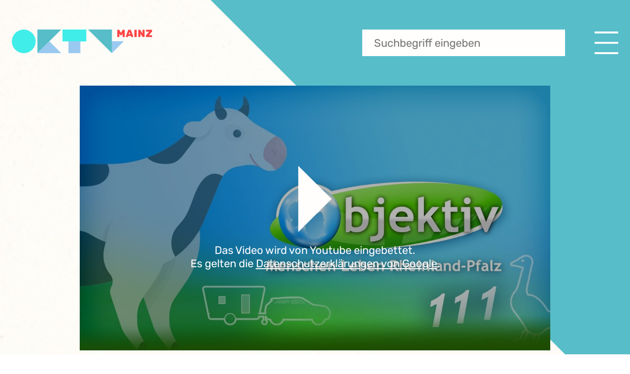

--- FILE ---
content_type: text/html; charset=UTF-8
request_url: https://www.ok-mainz.de/sendebeitrag/objektiv-8/
body_size: 11029
content:
<!DOCTYPE html>


<html lang="de">

<head>

    <meta charset="UTF-8" />
    <meta name="viewport" content="width=device-width" />
    <link rel="icon" type="image/png" sizes="32x32" href="https://www.ok-mainz.de/wp-content/themes/ok-mainz/images/favicon-32x32.png">

    <title>objektiv  |  OK Mainz</title>

    <meta name='robots' content='max-image-preview:large' />
<link rel="alternate" title="oEmbed (JSON)" type="application/json+oembed" href="https://www.ok-mainz.de/wp-json/oembed/1.0/embed?url=https%3A%2F%2Fwww.ok-mainz.de%2Fsendebeitrag%2Fobjektiv-8%2F" />
<link rel="alternate" title="oEmbed (XML)" type="text/xml+oembed" href="https://www.ok-mainz.de/wp-json/oembed/1.0/embed?url=https%3A%2F%2Fwww.ok-mainz.de%2Fsendebeitrag%2Fobjektiv-8%2F&#038;format=xml" />
<style id='wp-img-auto-sizes-contain-inline-css' type='text/css'>
img:is([sizes=auto i],[sizes^="auto," i]){contain-intrinsic-size:3000px 1500px}
/*# sourceURL=wp-img-auto-sizes-contain-inline-css */
</style>
<link rel='stylesheet' id='formidable-css' href='https://www.ok-mainz.de/wp-content/plugins/formidable/css/formidableforms.css?ver=7271600' type='text/css' media='all' />
<style id='classic-theme-styles-inline-css' type='text/css'>
/*! This file is auto-generated */
.wp-block-button__link{color:#fff;background-color:#32373c;border-radius:9999px;box-shadow:none;text-decoration:none;padding:calc(.667em + 2px) calc(1.333em + 2px);font-size:1.125em}.wp-block-file__button{background:#32373c;color:#fff;text-decoration:none}
/*# sourceURL=/wp-includes/css/classic-themes.min.css */
</style>
<link rel='stylesheet' id='videojs-css' href='https://www.ok-mainz.de/wp-content/plugins/videojs-html5-player/videojs/video-js.min.css?ver=6.9' type='text/css' media='all' />
<link rel='stylesheet' id='okm-main-css' href='https://www.ok-mainz.de/wp-content/themes/ok-mainz/style.css?ver=8' type='text/css' media='all' />
<link rel='stylesheet' id='okm-mobile-css' href='https://www.ok-mainz.de/wp-content/themes/ok-mainz/mobile.css?ver=8' type='text/css' media='all' />
<link rel='stylesheet' id='single-clip-css' href='https://www.ok-mainz.de/wp-content/themes/ok-mainz/css/single-clip.css?ver=8' type='text/css' media='all' />
<script type="text/javascript" src="https://www.ok-mainz.de/wp-includes/js/jquery/jquery.min.js?ver=3.7.1" id="jquery-core-js"></script>
<script type="text/javascript" src="https://www.ok-mainz.de/wp-content/themes/ok-mainz/js/smooth-scrollbar_8.8.1.js?ver=8" id="lib-scrollbar-js"></script>
<script type="text/javascript" src="https://www.ok-mainz.de/wp-content/themes/ok-mainz/js/scrollbar-overscroll.js?ver=8" id="lib-scrollbar-overscroll-js"></script>
<script type="text/javascript" src="https://www.ok-mainz.de/wp-content/themes/ok-mainz/js/main.js?ver=8" id="main-script-js"></script>
<link rel="https://api.w.org/" href="https://www.ok-mainz.de/wp-json/" /><link rel="EditURI" type="application/rsd+xml" title="RSD" href="https://www.ok-mainz.de/xmlrpc.php?rsd" />
<meta name="generator" content="WordPress 6.9" />
<link rel="canonical" href="https://www.ok-mainz.de/sendebeitrag/objektiv-8/" />
<link rel='shortlink' href='https://www.ok-mainz.de/?p=1514' />
<!-- This site is embedding videos using the Videojs HTML5 Player plugin v1.1.9 - http://wphowto.net/videojs-html5-player-for-wordpress-757 --><script type="text/javascript">document.documentElement.className += " js";</script>
	
<!-- Matomo -->
<script>
  var _paq = window._paq = window._paq || [];
  /* tracker methods like "setCustomDimension" should be called before "trackPageView" */
  _paq.push(['trackPageView']);
  _paq.push(['enableLinkTracking']);
  (function() {
    var u="//auswertung.ok-mainz.de/";
    _paq.push(['setTrackerUrl', u+'matomo.php']);
    _paq.push(['setSiteId', '1']);
    var d=document, g=d.createElement('script'), s=d.getElementsByTagName('script')[0];
    g.async=true; g.src=u+'matomo.js'; s.parentNode.insertBefore(g,s);
  })();
</script>
<!-- End Matomo Code -->

<style id='global-styles-inline-css' type='text/css'>
:root{--wp--preset--aspect-ratio--square: 1;--wp--preset--aspect-ratio--4-3: 4/3;--wp--preset--aspect-ratio--3-4: 3/4;--wp--preset--aspect-ratio--3-2: 3/2;--wp--preset--aspect-ratio--2-3: 2/3;--wp--preset--aspect-ratio--16-9: 16/9;--wp--preset--aspect-ratio--9-16: 9/16;--wp--preset--color--black: #000000;--wp--preset--color--cyan-bluish-gray: #abb8c3;--wp--preset--color--white: #ffffff;--wp--preset--color--pale-pink: #f78da7;--wp--preset--color--vivid-red: #cf2e2e;--wp--preset--color--luminous-vivid-orange: #ff6900;--wp--preset--color--luminous-vivid-amber: #fcb900;--wp--preset--color--light-green-cyan: #7bdcb5;--wp--preset--color--vivid-green-cyan: #00d084;--wp--preset--color--pale-cyan-blue: #8ed1fc;--wp--preset--color--vivid-cyan-blue: #0693e3;--wp--preset--color--vivid-purple: #9b51e0;--wp--preset--gradient--vivid-cyan-blue-to-vivid-purple: linear-gradient(135deg,rgb(6,147,227) 0%,rgb(155,81,224) 100%);--wp--preset--gradient--light-green-cyan-to-vivid-green-cyan: linear-gradient(135deg,rgb(122,220,180) 0%,rgb(0,208,130) 100%);--wp--preset--gradient--luminous-vivid-amber-to-luminous-vivid-orange: linear-gradient(135deg,rgb(252,185,0) 0%,rgb(255,105,0) 100%);--wp--preset--gradient--luminous-vivid-orange-to-vivid-red: linear-gradient(135deg,rgb(255,105,0) 0%,rgb(207,46,46) 100%);--wp--preset--gradient--very-light-gray-to-cyan-bluish-gray: linear-gradient(135deg,rgb(238,238,238) 0%,rgb(169,184,195) 100%);--wp--preset--gradient--cool-to-warm-spectrum: linear-gradient(135deg,rgb(74,234,220) 0%,rgb(151,120,209) 20%,rgb(207,42,186) 40%,rgb(238,44,130) 60%,rgb(251,105,98) 80%,rgb(254,248,76) 100%);--wp--preset--gradient--blush-light-purple: linear-gradient(135deg,rgb(255,206,236) 0%,rgb(152,150,240) 100%);--wp--preset--gradient--blush-bordeaux: linear-gradient(135deg,rgb(254,205,165) 0%,rgb(254,45,45) 50%,rgb(107,0,62) 100%);--wp--preset--gradient--luminous-dusk: linear-gradient(135deg,rgb(255,203,112) 0%,rgb(199,81,192) 50%,rgb(65,88,208) 100%);--wp--preset--gradient--pale-ocean: linear-gradient(135deg,rgb(255,245,203) 0%,rgb(182,227,212) 50%,rgb(51,167,181) 100%);--wp--preset--gradient--electric-grass: linear-gradient(135deg,rgb(202,248,128) 0%,rgb(113,206,126) 100%);--wp--preset--gradient--midnight: linear-gradient(135deg,rgb(2,3,129) 0%,rgb(40,116,252) 100%);--wp--preset--font-size--small: 13px;--wp--preset--font-size--medium: 20px;--wp--preset--font-size--large: 36px;--wp--preset--font-size--x-large: 42px;--wp--preset--spacing--20: 0.44rem;--wp--preset--spacing--30: 0.67rem;--wp--preset--spacing--40: 1rem;--wp--preset--spacing--50: 1.5rem;--wp--preset--spacing--60: 2.25rem;--wp--preset--spacing--70: 3.38rem;--wp--preset--spacing--80: 5.06rem;--wp--preset--shadow--natural: 6px 6px 9px rgba(0, 0, 0, 0.2);--wp--preset--shadow--deep: 12px 12px 50px rgba(0, 0, 0, 0.4);--wp--preset--shadow--sharp: 6px 6px 0px rgba(0, 0, 0, 0.2);--wp--preset--shadow--outlined: 6px 6px 0px -3px rgb(255, 255, 255), 6px 6px rgb(0, 0, 0);--wp--preset--shadow--crisp: 6px 6px 0px rgb(0, 0, 0);}:where(.is-layout-flex){gap: 0.5em;}:where(.is-layout-grid){gap: 0.5em;}body .is-layout-flex{display: flex;}.is-layout-flex{flex-wrap: wrap;align-items: center;}.is-layout-flex > :is(*, div){margin: 0;}body .is-layout-grid{display: grid;}.is-layout-grid > :is(*, div){margin: 0;}:where(.wp-block-columns.is-layout-flex){gap: 2em;}:where(.wp-block-columns.is-layout-grid){gap: 2em;}:where(.wp-block-post-template.is-layout-flex){gap: 1.25em;}:where(.wp-block-post-template.is-layout-grid){gap: 1.25em;}.has-black-color{color: var(--wp--preset--color--black) !important;}.has-cyan-bluish-gray-color{color: var(--wp--preset--color--cyan-bluish-gray) !important;}.has-white-color{color: var(--wp--preset--color--white) !important;}.has-pale-pink-color{color: var(--wp--preset--color--pale-pink) !important;}.has-vivid-red-color{color: var(--wp--preset--color--vivid-red) !important;}.has-luminous-vivid-orange-color{color: var(--wp--preset--color--luminous-vivid-orange) !important;}.has-luminous-vivid-amber-color{color: var(--wp--preset--color--luminous-vivid-amber) !important;}.has-light-green-cyan-color{color: var(--wp--preset--color--light-green-cyan) !important;}.has-vivid-green-cyan-color{color: var(--wp--preset--color--vivid-green-cyan) !important;}.has-pale-cyan-blue-color{color: var(--wp--preset--color--pale-cyan-blue) !important;}.has-vivid-cyan-blue-color{color: var(--wp--preset--color--vivid-cyan-blue) !important;}.has-vivid-purple-color{color: var(--wp--preset--color--vivid-purple) !important;}.has-black-background-color{background-color: var(--wp--preset--color--black) !important;}.has-cyan-bluish-gray-background-color{background-color: var(--wp--preset--color--cyan-bluish-gray) !important;}.has-white-background-color{background-color: var(--wp--preset--color--white) !important;}.has-pale-pink-background-color{background-color: var(--wp--preset--color--pale-pink) !important;}.has-vivid-red-background-color{background-color: var(--wp--preset--color--vivid-red) !important;}.has-luminous-vivid-orange-background-color{background-color: var(--wp--preset--color--luminous-vivid-orange) !important;}.has-luminous-vivid-amber-background-color{background-color: var(--wp--preset--color--luminous-vivid-amber) !important;}.has-light-green-cyan-background-color{background-color: var(--wp--preset--color--light-green-cyan) !important;}.has-vivid-green-cyan-background-color{background-color: var(--wp--preset--color--vivid-green-cyan) !important;}.has-pale-cyan-blue-background-color{background-color: var(--wp--preset--color--pale-cyan-blue) !important;}.has-vivid-cyan-blue-background-color{background-color: var(--wp--preset--color--vivid-cyan-blue) !important;}.has-vivid-purple-background-color{background-color: var(--wp--preset--color--vivid-purple) !important;}.has-black-border-color{border-color: var(--wp--preset--color--black) !important;}.has-cyan-bluish-gray-border-color{border-color: var(--wp--preset--color--cyan-bluish-gray) !important;}.has-white-border-color{border-color: var(--wp--preset--color--white) !important;}.has-pale-pink-border-color{border-color: var(--wp--preset--color--pale-pink) !important;}.has-vivid-red-border-color{border-color: var(--wp--preset--color--vivid-red) !important;}.has-luminous-vivid-orange-border-color{border-color: var(--wp--preset--color--luminous-vivid-orange) !important;}.has-luminous-vivid-amber-border-color{border-color: var(--wp--preset--color--luminous-vivid-amber) !important;}.has-light-green-cyan-border-color{border-color: var(--wp--preset--color--light-green-cyan) !important;}.has-vivid-green-cyan-border-color{border-color: var(--wp--preset--color--vivid-green-cyan) !important;}.has-pale-cyan-blue-border-color{border-color: var(--wp--preset--color--pale-cyan-blue) !important;}.has-vivid-cyan-blue-border-color{border-color: var(--wp--preset--color--vivid-cyan-blue) !important;}.has-vivid-purple-border-color{border-color: var(--wp--preset--color--vivid-purple) !important;}.has-vivid-cyan-blue-to-vivid-purple-gradient-background{background: var(--wp--preset--gradient--vivid-cyan-blue-to-vivid-purple) !important;}.has-light-green-cyan-to-vivid-green-cyan-gradient-background{background: var(--wp--preset--gradient--light-green-cyan-to-vivid-green-cyan) !important;}.has-luminous-vivid-amber-to-luminous-vivid-orange-gradient-background{background: var(--wp--preset--gradient--luminous-vivid-amber-to-luminous-vivid-orange) !important;}.has-luminous-vivid-orange-to-vivid-red-gradient-background{background: var(--wp--preset--gradient--luminous-vivid-orange-to-vivid-red) !important;}.has-very-light-gray-to-cyan-bluish-gray-gradient-background{background: var(--wp--preset--gradient--very-light-gray-to-cyan-bluish-gray) !important;}.has-cool-to-warm-spectrum-gradient-background{background: var(--wp--preset--gradient--cool-to-warm-spectrum) !important;}.has-blush-light-purple-gradient-background{background: var(--wp--preset--gradient--blush-light-purple) !important;}.has-blush-bordeaux-gradient-background{background: var(--wp--preset--gradient--blush-bordeaux) !important;}.has-luminous-dusk-gradient-background{background: var(--wp--preset--gradient--luminous-dusk) !important;}.has-pale-ocean-gradient-background{background: var(--wp--preset--gradient--pale-ocean) !important;}.has-electric-grass-gradient-background{background: var(--wp--preset--gradient--electric-grass) !important;}.has-midnight-gradient-background{background: var(--wp--preset--gradient--midnight) !important;}.has-small-font-size{font-size: var(--wp--preset--font-size--small) !important;}.has-medium-font-size{font-size: var(--wp--preset--font-size--medium) !important;}.has-large-font-size{font-size: var(--wp--preset--font-size--large) !important;}.has-x-large-font-size{font-size: var(--wp--preset--font-size--x-large) !important;}
/*# sourceURL=global-styles-inline-css */
</style>
</head>


<body class="wp-singular clip-template-default single single-clip postid-1514 wp-theme-ok-mainz" >


<style>
    .pageColorLink, .hasPageColorLinks a {
        color: var(--ci-green_blue);
    }
</style>

<div id="menuOverlay" class=""></div>

<dialog class="right" id="menuDialog">

    <p class="text-main-heading margin-bottom-0_5">Menü</p>

    <nav id="menuNav">
        <ul id="menu-hauptmenue" class="nav-menu"><li id="menu-item-17977" class="menu-item menu-item-type-post_type menu-item-object-page menu-item-home menu-item-17977"><a href="https://www.ok-mainz.de/">OKTV Mainz Startseite</a></li>
<li id="menu-item-17981" class="menu-item menu-item-type-post_type menu-item-object-page menu-item-17981"><a href="https://www.ok-mainz.de/tv-programm/">TV-Programm</a></li>
<li id="menu-item-17980" class="menu-item menu-item-type-post_type menu-item-object-page menu-item-17980"><a href="https://www.ok-mainz.de/sendungen/">Sendungen</a></li>
<li id="menu-item-17984" class="menu-item menu-item-type-post_type menu-item-object-page menu-item-17984"><a href="https://www.ok-mainz.de/medien-machen/">Medien machen</a></li>
<li id="menu-item-17992" class="menu-item menu-item-type-post_type menu-item-object-page menu-item-17992"><a href="https://www.ok-mainz.de/lernen/">Lernen</a></li>
<li id="menu-item-19299" class="menu-item menu-item-type-post_type menu-item-object-page menu-item-19299"><a href="https://www.ok-mainz.de/der-vorstand-von-oktv-mainz/">Über uns</a></li>
<li id="menu-item-17996" class="menu-item menu-item-type-post_type menu-item-object-page menu-item-17996"><a href="https://www.ok-mainz.de/impressum/">Impressum</a></li>
<li id="menu-item-17997" class="menu-item menu-item-type-post_type menu-item-object-page menu-item-17997"><a href="https://www.ok-mainz.de/datenschutz-erklaerung/">Datenschutzerklärung</a></li>
</ul>    </nav>

    <div id="rightSearch" class="absolute mobile-only">
        <p class="margin-bottom-0_5 bold italic">Suche</p>

        <form role="search" method="get" class="search-form" action="https://www.ok-mainz.de/suche">
            <input placeholder="Suchbegriff eingeben" type="search" id="searchFormRight" class="search-field" value="" name="for">
            <input title="suchen" type="submit" class="search-submit" value="Suchen">
        </form>
    </div>

</dialog>


    <img id="topCornerImage" src="https://www.ok-mainz.de/wp-content/themes/ok-mainz/images/top-image_green_blue.svg" alt="">

<main class="main_color_green_blue">




    <header id="pageHeader" class="container spaced-align middle-align">

        <div class="left">
            <a class="is-block" href="https://www.ok-mainz.de">
                <img id="headerLogo" src="https://www.ok-mainz.de/wp-content/themes/ok-mainz/images/ok-mainz_header-logo.svg" alt="OK Mainz">
            </a>
        </div>

        <div class="right middle-align right-align">
            <div id="headerSearch" class="desktop-only">

                <form role="search" method="get" class="search-form" action="https://www.ok-mainz.de/suche">
                    <input placeholder="Suchbegriff eingeben" type="search" id="searchForm" class="search-field" value="" name="for">
                    <input title="suchen" type="submit" class="search-submit" value="Suchen">
                </form>

            </div>

            <div id="headerBurger">
                <img class="is-block desktop-only" src="https://www.ok-mainz.de/wp-content/themes/ok-mainz/images/icon-burger.svg" alt="Navigation">
                <img class="is-block mobile-only tablet-only" src="https://www.ok-mainz.de/wp-content/themes/ok-mainz/images/icon-burger_black.svg" alt="Navigation">
            </div>
        </div>



    </header>

<div id="singleShow" class="container padded">

    
        


<div class="container  layoutBlock videoPlayer youtube" data-rand-id="e7632d14c0998ce26dfc776231d83600">

    <div class="inner">

        <!-- YT-BANNER -->
                    <div class="ytBlockBannerWrap">

                <img class="ytBannerImage" src="https://www.ok-mainz.de/wp-content/uploads/yt_thumbnails/9XlQvRfFLBU_1.jpg" alt="">

                
            </div>
                <!-- /YT-BANNER -->


                    <div class="playerIframeWrap">

                <div class="playerFirstClickLayer col-align center-align middle-align" data-rand-id="e7632d14c0998ce26dfc776231d83600">

                    <img data-bg-layer=".ytBlockBannerWrap" alt="play"
                        data-rand-id="e7632d14c0998ce26dfc776231d83600" class="firstLayerPlayButton"
                        src="https://www.ok-mainz.de/wp-content/themes/ok-mainz/images/icon-video-play.svg" >
                    <p class="margin-top-1 center">
                        Das Video wird von Youtube eingebettet. <br>Es gelten die <a class="underline" href="https://www.google.com/intl/de/policies/privacy/" target="_blank">Datenschutzerklärungen von Google</a>.
                    </p>

                </div>

                
                <div class="iframeWrap">
                    <iframe width="1920" height="1080" data-rand-id="e7632d14c0998ce26dfc776231d83600"
                        data-src="https://www.youtube-nocookie.com/embed/9XlQvRfFLBU?controls=1&rel=0&autoplay=1"
                        title="YouTube video player" frameborder="0"
                        allow="accelerometer; autoplay; clipboard-write; encrypted-media; gyroscope; picture-in-picture; web-share"
                        allowfullscreen></iframe>
                </div>

                
            </div>
        
    </div>

</div>
    
    <div class="spaced-align top-align margin-top-1">

        <div>
            <h1 class="text-main-heading margin-bottom-0_5 text-red ">objektiv</h1>

                            <h2 class="subtitle text-red margin-top-0_5 bold italic">Menschen, Leben, Rheinland-Pfalz - Natur und Wissen im OK:TV (111)</h2>
                    </div>

        
                            <div class="socialMediaIcons center-align margin-top-0_25">

                                            <a target="_blank" rel="nofollow" href="https://www.youtube.com/@objektiv-magazin">
                            <img src="https://www.ok-mainz.de/wp-content/themes/ok-mainz/images/social-youtube.svg" alt="">
                        </a>
                                            <a target="_blank" rel="nofollow" href="http://magazin-objektiv.de/">
                            <img src="https://www.ok-mainz.de/wp-content/themes/ok-mainz/images/social-website.svg" alt="">
                        </a>
                                            <a target="_blank" rel="nofollow" href="https://www.instagram.com/objektiv_magazin/">
                            <img src="https://www.ok-mainz.de/wp-content/themes/ok-mainz/images/social-instagram.svg" alt="">
                        </a>
                                            <a target="_blank" rel="nofollow" href="https://www.facebook.com/magazin.objektiv/">
                            <img src="https://www.ok-mainz.de/wp-content/themes/ok-mainz/images/social-facebook.svg" alt="">
                        </a>
                                            <a target="_blank" rel="nofollow" href="https://twitter.com/timofledie">
                            <img src="https://www.ok-mainz.de/wp-content/themes/ok-mainz/images/social-twitter.svg" alt="">
                        </a>
                    
                </div>
            
        


    </div>


            <div id="showDescAndClip" class="margin-top-1 spaced-align top-align mobile-as-columns">

            <div class="half-container-width from-cms">
                Heute mit folgenden Themen:<br />
<br />
• Solidarische Landwirtschaft<br />
• Wald im Wandel<br />
• Lebensraum Campingplatz
                                <p>
                    <a href="https://www.ok-mainz.de/sendung/objektiv/" class="margin-top-1 is-block uppercase bold text-green_blue">
                        >> Alles zur Sendereihe / Format
                    </a>
                </p>
                
            </div>

            <div class="half-container-width listInColumns">


                <ul class="fullWidth">
                                                                <li class="no-margin">Länge: 29m 00s </li>
                    
                                            <li class="no-margin">Erstausstrahlung: 10.04.2021 18:01 Uhr</li>                    
                    
                    <li class="no-margin">Produziert von: T. Fledie</li>                </ul>


            </div>

        </div>
    
    
    
    
        <div id="clipOtherFromShow" class="showClips margin-top-5_5">

            
    
    <div class="container tilesGroup group_color_green_blue noSlider">

                <p class="tilesGroupHeading text-main-heading margin-bottom-0_5 text-red">
            Archiv        </p>
        
                <div class="contentTilesWrap firstPage" data-page="1">

            
            
                        <div class="inner left-align stretch-align">

                                    

<div class="contentTile is-block  wideFormat">
	<a class="is-block tileLink" href="https://www.ok-mainz.de/sendebeitrag/objektiv-70/" >

					<div class="imageWrap">
				<img width="409" height="230" src="https://www.ok-mainz.de/wp-content/uploads/yt_thumbnails/8ETEYnbA0gw_1-409x230.jpg" class="attachment-nav_tile size-nav_tile" alt="" decoding="async" fetchpriority="high" srcset="https://www.ok-mainz.de/wp-content/uploads/yt_thumbnails/8ETEYnbA0gw_1-409x230.jpg 409w, https://www.ok-mainz.de/wp-content/uploads/yt_thumbnails/8ETEYnbA0gw_1-300x169.jpg 300w, https://www.ok-mainz.de/wp-content/uploads/yt_thumbnails/8ETEYnbA0gw_1-1024x576.jpg 1024w, https://www.ok-mainz.de/wp-content/uploads/yt_thumbnails/8ETEYnbA0gw_1-768x432.jpg 768w, https://www.ok-mainz.de/wp-content/uploads/yt_thumbnails/8ETEYnbA0gw_1-804x452.jpg 804w, https://www.ok-mainz.de/wp-content/uploads/yt_thumbnails/8ETEYnbA0gw_1.jpg 1280w" sizes="(max-width: 409px) 100vw, 409px" />				<span class="line bg-green_blue"></span>
			</div>
		

					<p class="tileTitle text-red bold italic">Magazin rund um Wissen und Natur - Menschen, Leben, Rheinland-Pfalz (151)</p>
		
	</a>

</div>
                                    

<div class="contentTile is-block  wideFormat">
	<a class="is-block tileLink" href="https://www.ok-mainz.de/sendebeitrag/objektiv-69/" >

					<div class="imageWrap">
				<img width="409" height="230" src="https://www.ok-mainz.de/wp-content/uploads/yt_thumbnails/Oeegv3pVYpc_1-409x230.jpg" class="attachment-nav_tile size-nav_tile" alt="" decoding="async" srcset="https://www.ok-mainz.de/wp-content/uploads/yt_thumbnails/Oeegv3pVYpc_1-409x230.jpg 409w, https://www.ok-mainz.de/wp-content/uploads/yt_thumbnails/Oeegv3pVYpc_1-300x169.jpg 300w, https://www.ok-mainz.de/wp-content/uploads/yt_thumbnails/Oeegv3pVYpc_1-1024x576.jpg 1024w, https://www.ok-mainz.de/wp-content/uploads/yt_thumbnails/Oeegv3pVYpc_1-768x432.jpg 768w, https://www.ok-mainz.de/wp-content/uploads/yt_thumbnails/Oeegv3pVYpc_1-804x452.jpg 804w, https://www.ok-mainz.de/wp-content/uploads/yt_thumbnails/Oeegv3pVYpc_1.jpg 1280w" sizes="(max-width: 409px) 100vw, 409px" />				<span class="line bg-green_blue"></span>
			</div>
		

					<p class="tileTitle text-red bold italic">Menschen, Leben, Rheinland-Pfalz (150)</p>
		
	</a>

</div>
                                    

<div class="contentTile is-block  wideFormat">
	<a class="is-block tileLink" href="https://www.ok-mainz.de/sendebeitrag/objektiv-68/" >

					<div class="imageWrap">
				<img width="409" height="230" src="https://www.ok-mainz.de/wp-content/uploads/yt_thumbnails/YW7iqylXXn4_1-409x230.jpg" class="attachment-nav_tile size-nav_tile" alt="" decoding="async" srcset="https://www.ok-mainz.de/wp-content/uploads/yt_thumbnails/YW7iqylXXn4_1-409x230.jpg 409w, https://www.ok-mainz.de/wp-content/uploads/yt_thumbnails/YW7iqylXXn4_1-300x169.jpg 300w, https://www.ok-mainz.de/wp-content/uploads/yt_thumbnails/YW7iqylXXn4_1-1024x576.jpg 1024w, https://www.ok-mainz.de/wp-content/uploads/yt_thumbnails/YW7iqylXXn4_1-768x432.jpg 768w, https://www.ok-mainz.de/wp-content/uploads/yt_thumbnails/YW7iqylXXn4_1-804x452.jpg 804w, https://www.ok-mainz.de/wp-content/uploads/yt_thumbnails/YW7iqylXXn4_1.jpg 1280w" sizes="(max-width: 409px) 100vw, 409px" />				<span class="line bg-green_blue"></span>
			</div>
		

					<p class="tileTitle text-red bold italic">Magazin rund um Wissen und Natur</p>
		
	</a>

</div>
                                    

<div class="contentTile is-block  wideFormat">
	<a class="is-block tileLink" href="https://www.ok-mainz.de/sendebeitrag/objektiv-67/" >

					<div class="imageWrap">
				<img width="409" height="230" src="https://www.ok-mainz.de/wp-content/uploads/yt_thumbnails/OP6CTHklU98_1-409x230.jpg" class="attachment-nav_tile size-nav_tile" alt="" decoding="async" loading="lazy" srcset="https://www.ok-mainz.de/wp-content/uploads/yt_thumbnails/OP6CTHklU98_1-409x230.jpg 409w, https://www.ok-mainz.de/wp-content/uploads/yt_thumbnails/OP6CTHklU98_1-300x169.jpg 300w, https://www.ok-mainz.de/wp-content/uploads/yt_thumbnails/OP6CTHklU98_1-1024x576.jpg 1024w, https://www.ok-mainz.de/wp-content/uploads/yt_thumbnails/OP6CTHklU98_1-768x432.jpg 768w, https://www.ok-mainz.de/wp-content/uploads/yt_thumbnails/OP6CTHklU98_1-804x452.jpg 804w, https://www.ok-mainz.de/wp-content/uploads/yt_thumbnails/OP6CTHklU98_1.jpg 1280w" sizes="auto, (max-width: 409px) 100vw, 409px" />				<span class="line bg-green_blue"></span>
			</div>
		

					<p class="tileTitle text-red bold italic">Menschen, Leben, Rheinland-Pfalz (148)</p>
		
	</a>

</div>
                                    

<div class="contentTile is-block  wideFormat">
	<a class="is-block tileLink" href="https://www.ok-mainz.de/sendebeitrag/objektiv-66/" >

					<div class="imageWrap">
				<img width="409" height="230" src="https://www.ok-mainz.de/wp-content/uploads/yt_thumbnails/fbffci9YEYc_1-409x230.jpg" class="attachment-nav_tile size-nav_tile" alt="" decoding="async" loading="lazy" srcset="https://www.ok-mainz.de/wp-content/uploads/yt_thumbnails/fbffci9YEYc_1-409x230.jpg 409w, https://www.ok-mainz.de/wp-content/uploads/yt_thumbnails/fbffci9YEYc_1-300x169.jpg 300w, https://www.ok-mainz.de/wp-content/uploads/yt_thumbnails/fbffci9YEYc_1-1024x576.jpg 1024w, https://www.ok-mainz.de/wp-content/uploads/yt_thumbnails/fbffci9YEYc_1-768x432.jpg 768w, https://www.ok-mainz.de/wp-content/uploads/yt_thumbnails/fbffci9YEYc_1-804x452.jpg 804w, https://www.ok-mainz.de/wp-content/uploads/yt_thumbnails/fbffci9YEYc_1.jpg 1280w" sizes="auto, (max-width: 409px) 100vw, 409px" />				<span class="line bg-green_blue"></span>
			</div>
		

					<p class="tileTitle text-red bold italic">Menschen, Leben, Rheinland-Pfalz (147)</p>
		
	</a>

</div>
                                    

<div class="contentTile is-block  wideFormat">
	<a class="is-block tileLink" href="https://www.ok-mainz.de/sendebeitrag/lahn-liebe/" >

					<div class="imageWrap">
				<img width="409" height="230" src="https://www.ok-mainz.de/wp-content/uploads/yt_thumbnails/X8tS84LD8XY_1-409x230.jpg" class="attachment-nav_tile size-nav_tile" alt="" decoding="async" loading="lazy" srcset="https://www.ok-mainz.de/wp-content/uploads/yt_thumbnails/X8tS84LD8XY_1-409x230.jpg 409w, https://www.ok-mainz.de/wp-content/uploads/yt_thumbnails/X8tS84LD8XY_1-300x169.jpg 300w, https://www.ok-mainz.de/wp-content/uploads/yt_thumbnails/X8tS84LD8XY_1-1024x576.jpg 1024w, https://www.ok-mainz.de/wp-content/uploads/yt_thumbnails/X8tS84LD8XY_1-768x432.jpg 768w, https://www.ok-mainz.de/wp-content/uploads/yt_thumbnails/X8tS84LD8XY_1-804x452.jpg 804w, https://www.ok-mainz.de/wp-content/uploads/yt_thumbnails/X8tS84LD8XY_1.jpg 1280w" sizes="auto, (max-width: 409px) 100vw, 409px" />				<span class="line bg-green_blue"></span>
			</div>
		

					<p class="tileTitle text-red bold italic">Geschichten aus dem Hause Fledie</p>
		
	</a>

</div>
                                    

<div class="contentTile is-block  wideFormat">
	<a class="is-block tileLink" href="https://www.ok-mainz.de/sendebeitrag/objektiv-65/" >

					<div class="imageWrap">
				<img width="409" height="230" src="https://www.ok-mainz.de/wp-content/uploads/yt_thumbnails/p2DdWU2z7yI_1-409x230.jpg" class="attachment-nav_tile size-nav_tile" alt="" decoding="async" loading="lazy" srcset="https://www.ok-mainz.de/wp-content/uploads/yt_thumbnails/p2DdWU2z7yI_1-409x230.jpg 409w, https://www.ok-mainz.de/wp-content/uploads/yt_thumbnails/p2DdWU2z7yI_1-300x169.jpg 300w, https://www.ok-mainz.de/wp-content/uploads/yt_thumbnails/p2DdWU2z7yI_1-1024x576.jpg 1024w, https://www.ok-mainz.de/wp-content/uploads/yt_thumbnails/p2DdWU2z7yI_1-768x432.jpg 768w, https://www.ok-mainz.de/wp-content/uploads/yt_thumbnails/p2DdWU2z7yI_1-804x452.jpg 804w, https://www.ok-mainz.de/wp-content/uploads/yt_thumbnails/p2DdWU2z7yI_1.jpg 1280w" sizes="auto, (max-width: 409px) 100vw, 409px" />				<span class="line bg-green_blue"></span>
			</div>
		

					<p class="tileTitle text-red bold italic">Menschen, Leben, Rheinland-Pfalz (146)</p>
		
	</a>

</div>
                                    

<div class="contentTile is-block  wideFormat">
	<a class="is-block tileLink" href="https://www.ok-mainz.de/sendebeitrag/objektiv-63/" >

					<div class="imageWrap">
				<img width="409" height="230" src="https://www.ok-mainz.de/wp-content/uploads/yt_thumbnails/uNZtEYEAUKw_1-409x230.jpg" class="attachment-nav_tile size-nav_tile" alt="" decoding="async" loading="lazy" srcset="https://www.ok-mainz.de/wp-content/uploads/yt_thumbnails/uNZtEYEAUKw_1-409x230.jpg 409w, https://www.ok-mainz.de/wp-content/uploads/yt_thumbnails/uNZtEYEAUKw_1-300x169.jpg 300w, https://www.ok-mainz.de/wp-content/uploads/yt_thumbnails/uNZtEYEAUKw_1-1024x576.jpg 1024w, https://www.ok-mainz.de/wp-content/uploads/yt_thumbnails/uNZtEYEAUKw_1-768x432.jpg 768w, https://www.ok-mainz.de/wp-content/uploads/yt_thumbnails/uNZtEYEAUKw_1-804x452.jpg 804w, https://www.ok-mainz.de/wp-content/uploads/yt_thumbnails/uNZtEYEAUKw_1.jpg 1280w" sizes="auto, (max-width: 409px) 100vw, 409px" />				<span class="line bg-green_blue"></span>
			</div>
		

					<p class="tileTitle text-red bold italic">Menschen, Leben, Rheinland-Pfalz (145)</p>
		
	</a>

</div>
                                    

<div class="contentTile is-block  wideFormat">
	<a class="is-block tileLink" href="https://www.ok-mainz.de/sendebeitrag/objektiv-62/" >

					<div class="imageWrap">
				<img width="409" height="230" src="https://www.ok-mainz.de/wp-content/uploads/yt_thumbnails/nIqDXUFT3Fc_1-409x230.jpg" class="attachment-nav_tile size-nav_tile" alt="" decoding="async" loading="lazy" srcset="https://www.ok-mainz.de/wp-content/uploads/yt_thumbnails/nIqDXUFT3Fc_1-409x230.jpg 409w, https://www.ok-mainz.de/wp-content/uploads/yt_thumbnails/nIqDXUFT3Fc_1-300x169.jpg 300w, https://www.ok-mainz.de/wp-content/uploads/yt_thumbnails/nIqDXUFT3Fc_1-1024x576.jpg 1024w, https://www.ok-mainz.de/wp-content/uploads/yt_thumbnails/nIqDXUFT3Fc_1-768x432.jpg 768w, https://www.ok-mainz.de/wp-content/uploads/yt_thumbnails/nIqDXUFT3Fc_1-804x452.jpg 804w, https://www.ok-mainz.de/wp-content/uploads/yt_thumbnails/nIqDXUFT3Fc_1.jpg 1280w" sizes="auto, (max-width: 409px) 100vw, 409px" />				<span class="line bg-green_blue"></span>
			</div>
		

					<p class="tileTitle text-red bold italic">Menschen, Leben, Rheinland-Pfalz (144)</p>
		
	</a>

</div>
                                    

<div class="contentTile is-block  wideFormat">
	<a class="is-block tileLink" href="https://www.ok-mainz.de/sendebeitrag/objektiv-61/" >

					<div class="imageWrap">
				<img width="409" height="230" src="https://www.ok-mainz.de/wp-content/uploads/yt_thumbnails/G6zCxkqGbfg_1-409x230.jpg" class="attachment-nav_tile size-nav_tile" alt="" decoding="async" loading="lazy" srcset="https://www.ok-mainz.de/wp-content/uploads/yt_thumbnails/G6zCxkqGbfg_1-409x230.jpg 409w, https://www.ok-mainz.de/wp-content/uploads/yt_thumbnails/G6zCxkqGbfg_1-300x169.jpg 300w, https://www.ok-mainz.de/wp-content/uploads/yt_thumbnails/G6zCxkqGbfg_1-1024x576.jpg 1024w, https://www.ok-mainz.de/wp-content/uploads/yt_thumbnails/G6zCxkqGbfg_1-768x432.jpg 768w, https://www.ok-mainz.de/wp-content/uploads/yt_thumbnails/G6zCxkqGbfg_1-804x452.jpg 804w, https://www.ok-mainz.de/wp-content/uploads/yt_thumbnails/G6zCxkqGbfg_1.jpg 1280w" sizes="auto, (max-width: 409px) 100vw, 409px" />				<span class="line bg-green_blue"></span>
			</div>
		

					<p class="tileTitle text-red bold italic">Menschen, Leben, Rheinland-Pfalz (143)</p>
		
	</a>

</div>
                                    

<div class="contentTile is-block  wideFormat">
	<a class="is-block tileLink" href="https://www.ok-mainz.de/sendebeitrag/objektiv-59/" >

					<div class="imageWrap">
				<img width="409" height="230" src="https://www.ok-mainz.de/wp-content/uploads/yt_thumbnails/IhAtxd907CY_1-409x230.jpg" class="attachment-nav_tile size-nav_tile" alt="" decoding="async" loading="lazy" srcset="https://www.ok-mainz.de/wp-content/uploads/yt_thumbnails/IhAtxd907CY_1-409x230.jpg 409w, https://www.ok-mainz.de/wp-content/uploads/yt_thumbnails/IhAtxd907CY_1-300x169.jpg 300w, https://www.ok-mainz.de/wp-content/uploads/yt_thumbnails/IhAtxd907CY_1-1024x576.jpg 1024w, https://www.ok-mainz.de/wp-content/uploads/yt_thumbnails/IhAtxd907CY_1-768x432.jpg 768w, https://www.ok-mainz.de/wp-content/uploads/yt_thumbnails/IhAtxd907CY_1-804x452.jpg 804w, https://www.ok-mainz.de/wp-content/uploads/yt_thumbnails/IhAtxd907CY_1.jpg 1280w" sizes="auto, (max-width: 409px) 100vw, 409px" />				<span class="line bg-green_blue"></span>
			</div>
		

					<p class="tileTitle text-red bold italic">Menschen, Leben, Rheinland-Pfalz (141)</p>
		
	</a>

</div>
                                    

<div class="contentTile is-block  wideFormat">
	<a class="is-block tileLink" href="https://www.ok-mainz.de/sendebeitrag/objektiv-58/" >

					<div class="imageWrap">
				<img width="409" height="230" src="https://www.ok-mainz.de/wp-content/uploads/yt_thumbnails/7zTN1690CZY_1-409x230.jpg" class="attachment-nav_tile size-nav_tile" alt="" decoding="async" loading="lazy" srcset="https://www.ok-mainz.de/wp-content/uploads/yt_thumbnails/7zTN1690CZY_1-409x230.jpg 409w, https://www.ok-mainz.de/wp-content/uploads/yt_thumbnails/7zTN1690CZY_1-300x169.jpg 300w, https://www.ok-mainz.de/wp-content/uploads/yt_thumbnails/7zTN1690CZY_1-1024x576.jpg 1024w, https://www.ok-mainz.de/wp-content/uploads/yt_thumbnails/7zTN1690CZY_1-768x432.jpg 768w, https://www.ok-mainz.de/wp-content/uploads/yt_thumbnails/7zTN1690CZY_1-804x452.jpg 804w, https://www.ok-mainz.de/wp-content/uploads/yt_thumbnails/7zTN1690CZY_1.jpg 1280w" sizes="auto, (max-width: 409px) 100vw, 409px" />				<span class="line bg-green_blue"></span>
			</div>
		

					<p class="tileTitle text-red bold italic">Menschen, Leben, Rheinland-Pfalz (140)</p>
		
	</a>

</div>
                                    

<div class="contentTile is-block  wideFormat">
	<a class="is-block tileLink" href="https://www.ok-mainz.de/sendebeitrag/objektiv-57/" >

					<div class="imageWrap">
				<img width="409" height="230" src="https://www.ok-mainz.de/wp-content/uploads/yt_thumbnails/6KDYV32z26E_1-409x230.jpg" class="attachment-nav_tile size-nav_tile" alt="" decoding="async" loading="lazy" srcset="https://www.ok-mainz.de/wp-content/uploads/yt_thumbnails/6KDYV32z26E_1-409x230.jpg 409w, https://www.ok-mainz.de/wp-content/uploads/yt_thumbnails/6KDYV32z26E_1-300x169.jpg 300w, https://www.ok-mainz.de/wp-content/uploads/yt_thumbnails/6KDYV32z26E_1-1024x576.jpg 1024w, https://www.ok-mainz.de/wp-content/uploads/yt_thumbnails/6KDYV32z26E_1-768x432.jpg 768w, https://www.ok-mainz.de/wp-content/uploads/yt_thumbnails/6KDYV32z26E_1-804x452.jpg 804w, https://www.ok-mainz.de/wp-content/uploads/yt_thumbnails/6KDYV32z26E_1.jpg 1280w" sizes="auto, (max-width: 409px) 100vw, 409px" />				<span class="line bg-green_blue"></span>
			</div>
		

					<p class="tileTitle text-red bold italic">Menschen, Leben, Rheinland-Pfalz (139)</p>
		
	</a>

</div>
                                    

<div class="contentTile is-block  wideFormat">
	<a class="is-block tileLink" href="https://www.ok-mainz.de/sendebeitrag/objektiv-56/" >

					<div class="imageWrap">
				<img width="409" height="230" src="https://www.ok-mainz.de/wp-content/uploads/yt_thumbnails/ruBC-FjIun0_1-409x230.jpg" class="attachment-nav_tile size-nav_tile" alt="" decoding="async" loading="lazy" srcset="https://www.ok-mainz.de/wp-content/uploads/yt_thumbnails/ruBC-FjIun0_1-409x230.jpg 409w, https://www.ok-mainz.de/wp-content/uploads/yt_thumbnails/ruBC-FjIun0_1-300x169.jpg 300w, https://www.ok-mainz.de/wp-content/uploads/yt_thumbnails/ruBC-FjIun0_1-1024x576.jpg 1024w, https://www.ok-mainz.de/wp-content/uploads/yt_thumbnails/ruBC-FjIun0_1-768x432.jpg 768w, https://www.ok-mainz.de/wp-content/uploads/yt_thumbnails/ruBC-FjIun0_1-804x452.jpg 804w, https://www.ok-mainz.de/wp-content/uploads/yt_thumbnails/ruBC-FjIun0_1.jpg 1280w" sizes="auto, (max-width: 409px) 100vw, 409px" />				<span class="line bg-green_blue"></span>
			</div>
		

					<p class="tileTitle text-red bold italic">Menschen, Leben, Rheinland-Pfalz (138)</p>
		
	</a>

</div>
                                    

<div class="contentTile is-block  wideFormat">
	<a class="is-block tileLink" href="https://www.ok-mainz.de/sendebeitrag/objektiv-55/" >

					<div class="imageWrap">
				<img width="409" height="230" src="https://www.ok-mainz.de/wp-content/uploads/yt_thumbnails/9i-o5F8v7Nc_1-409x230.jpg" class="attachment-nav_tile size-nav_tile" alt="" decoding="async" loading="lazy" srcset="https://www.ok-mainz.de/wp-content/uploads/yt_thumbnails/9i-o5F8v7Nc_1-409x230.jpg 409w, https://www.ok-mainz.de/wp-content/uploads/yt_thumbnails/9i-o5F8v7Nc_1-300x169.jpg 300w, https://www.ok-mainz.de/wp-content/uploads/yt_thumbnails/9i-o5F8v7Nc_1-1024x576.jpg 1024w, https://www.ok-mainz.de/wp-content/uploads/yt_thumbnails/9i-o5F8v7Nc_1-768x432.jpg 768w, https://www.ok-mainz.de/wp-content/uploads/yt_thumbnails/9i-o5F8v7Nc_1-804x452.jpg 804w, https://www.ok-mainz.de/wp-content/uploads/yt_thumbnails/9i-o5F8v7Nc_1.jpg 1280w" sizes="auto, (max-width: 409px) 100vw, 409px" />				<span class="line bg-green_blue"></span>
			</div>
		

					<p class="tileTitle text-red bold italic">Menschen, Leben, Rheinland-Pfalz (137)</p>
		
	</a>

</div>
                                    

<div class="contentTile is-block  wideFormat">
	<a class="is-block tileLink" href="https://www.ok-mainz.de/sendebeitrag/objektiv-54/" >

					<div class="imageWrap">
				<img width="409" height="230" src="https://www.ok-mainz.de/wp-content/uploads/yt_thumbnails/g_ZkC-Bdg8o_1-409x230.jpg" class="attachment-nav_tile size-nav_tile" alt="" decoding="async" loading="lazy" srcset="https://www.ok-mainz.de/wp-content/uploads/yt_thumbnails/g_ZkC-Bdg8o_1-409x230.jpg 409w, https://www.ok-mainz.de/wp-content/uploads/yt_thumbnails/g_ZkC-Bdg8o_1-300x169.jpg 300w, https://www.ok-mainz.de/wp-content/uploads/yt_thumbnails/g_ZkC-Bdg8o_1-1024x576.jpg 1024w, https://www.ok-mainz.de/wp-content/uploads/yt_thumbnails/g_ZkC-Bdg8o_1-768x432.jpg 768w, https://www.ok-mainz.de/wp-content/uploads/yt_thumbnails/g_ZkC-Bdg8o_1-804x452.jpg 804w, https://www.ok-mainz.de/wp-content/uploads/yt_thumbnails/g_ZkC-Bdg8o_1.jpg 1280w" sizes="auto, (max-width: 409px) 100vw, 409px" />				<span class="line bg-green_blue"></span>
			</div>
		

					<p class="tileTitle text-red bold italic">Menschen, Leben, Rheinland-Pfalz (136)</p>
		
	</a>

</div>
                                    

<div class="contentTile is-block  wideFormat">
	<a class="is-block tileLink" href="https://www.ok-mainz.de/sendebeitrag/objektiv-53/" >

					<div class="imageWrap">
				<img width="409" height="230" src="https://www.ok-mainz.de/wp-content/uploads/yt_thumbnails/QS01aE3bhz0_1-409x230.jpg" class="attachment-nav_tile size-nav_tile" alt="" decoding="async" loading="lazy" srcset="https://www.ok-mainz.de/wp-content/uploads/yt_thumbnails/QS01aE3bhz0_1-409x230.jpg 409w, https://www.ok-mainz.de/wp-content/uploads/yt_thumbnails/QS01aE3bhz0_1-300x169.jpg 300w, https://www.ok-mainz.de/wp-content/uploads/yt_thumbnails/QS01aE3bhz0_1-1024x576.jpg 1024w, https://www.ok-mainz.de/wp-content/uploads/yt_thumbnails/QS01aE3bhz0_1-768x432.jpg 768w, https://www.ok-mainz.de/wp-content/uploads/yt_thumbnails/QS01aE3bhz0_1-804x452.jpg 804w, https://www.ok-mainz.de/wp-content/uploads/yt_thumbnails/QS01aE3bhz0_1.jpg 1280w" sizes="auto, (max-width: 409px) 100vw, 409px" />				<span class="line bg-green_blue"></span>
			</div>
		

					<p class="tileTitle text-red bold italic">Menschen, Leben, Rheinland-Pfalz (134)</p>
		
	</a>

</div>
                                    

<div class="contentTile is-block  wideFormat">
	<a class="is-block tileLink" href="https://www.ok-mainz.de/sendebeitrag/objektiv-52/" >

					<div class="imageWrap">
				<img width="409" height="230" src="https://www.ok-mainz.de/wp-content/uploads/yt_thumbnails/Xgxs9km_e28_1-409x230.jpg" class="attachment-nav_tile size-nav_tile" alt="" decoding="async" loading="lazy" srcset="https://www.ok-mainz.de/wp-content/uploads/yt_thumbnails/Xgxs9km_e28_1-409x230.jpg 409w, https://www.ok-mainz.de/wp-content/uploads/yt_thumbnails/Xgxs9km_e28_1-300x169.jpg 300w, https://www.ok-mainz.de/wp-content/uploads/yt_thumbnails/Xgxs9km_e28_1-1024x576.jpg 1024w, https://www.ok-mainz.de/wp-content/uploads/yt_thumbnails/Xgxs9km_e28_1-768x432.jpg 768w, https://www.ok-mainz.de/wp-content/uploads/yt_thumbnails/Xgxs9km_e28_1-804x452.jpg 804w, https://www.ok-mainz.de/wp-content/uploads/yt_thumbnails/Xgxs9km_e28_1.jpg 1280w" sizes="auto, (max-width: 409px) 100vw, 409px" />				<span class="line bg-green_blue"></span>
			</div>
		

					<p class="tileTitle text-red bold italic">Menschen, Leben, Rheinland-Pfalz (135)</p>
		
	</a>

</div>
                                    

<div class="contentTile is-block  wideFormat">
	<a class="is-block tileLink" href="https://www.ok-mainz.de/sendebeitrag/objektiv-43/" >

					<div class="imageWrap">
				<img width="409" height="230" src="https://www.ok-mainz.de/wp-content/uploads/yt_thumbnails/3DmHQ2ZaeHo_1-409x230.jpg" class="attachment-nav_tile size-nav_tile" alt="" decoding="async" loading="lazy" srcset="https://www.ok-mainz.de/wp-content/uploads/yt_thumbnails/3DmHQ2ZaeHo_1-409x230.jpg 409w, https://www.ok-mainz.de/wp-content/uploads/yt_thumbnails/3DmHQ2ZaeHo_1-300x169.jpg 300w, https://www.ok-mainz.de/wp-content/uploads/yt_thumbnails/3DmHQ2ZaeHo_1-1024x576.jpg 1024w, https://www.ok-mainz.de/wp-content/uploads/yt_thumbnails/3DmHQ2ZaeHo_1-768x432.jpg 768w, https://www.ok-mainz.de/wp-content/uploads/yt_thumbnails/3DmHQ2ZaeHo_1-804x452.jpg 804w, https://www.ok-mainz.de/wp-content/uploads/yt_thumbnails/3DmHQ2ZaeHo_1.jpg 1280w" sizes="auto, (max-width: 409px) 100vw, 409px" />				<span class="line bg-green_blue"></span>
			</div>
		

					<p class="tileTitle text-red bold italic">Menschen, Leben, Rheinland-Pfalz (133)</p>
		
	</a>

</div>
                                    

<div class="contentTile is-block  wideFormat">
	<a class="is-block tileLink" href="https://www.ok-mainz.de/sendebeitrag/objektiv-29/" >

					<div class="imageWrap">
				<img width="409" height="230" src="https://www.ok-mainz.de/wp-content/uploads/yt_thumbnails/A6kA2B18C30_1-409x230.jpg" class="attachment-nav_tile size-nav_tile" alt="" decoding="async" loading="lazy" srcset="https://www.ok-mainz.de/wp-content/uploads/yt_thumbnails/A6kA2B18C30_1-409x230.jpg 409w, https://www.ok-mainz.de/wp-content/uploads/yt_thumbnails/A6kA2B18C30_1-300x169.jpg 300w, https://www.ok-mainz.de/wp-content/uploads/yt_thumbnails/A6kA2B18C30_1-1024x576.jpg 1024w, https://www.ok-mainz.de/wp-content/uploads/yt_thumbnails/A6kA2B18C30_1-768x432.jpg 768w, https://www.ok-mainz.de/wp-content/uploads/yt_thumbnails/A6kA2B18C30_1-804x452.jpg 804w, https://www.ok-mainz.de/wp-content/uploads/yt_thumbnails/A6kA2B18C30_1.jpg 1280w" sizes="auto, (max-width: 409px) 100vw, 409px" />				<span class="line bg-green_blue"></span>
			</div>
		

					<p class="tileTitle text-red bold italic">Menschen, Leben, Rheinland-Pfalz (132)</p>
		
	</a>

</div>
                                    

<div class="contentTile is-block  wideFormat">
	<a class="is-block tileLink" href="https://www.ok-mainz.de/sendebeitrag/objektiv-44/" >

					<div class="imageWrap">
				<img width="409" height="230" src="https://www.ok-mainz.de/wp-content/uploads/yt_thumbnails/RslzDd6ke28_1-409x230.jpg" class="attachment-nav_tile size-nav_tile" alt="" decoding="async" loading="lazy" srcset="https://www.ok-mainz.de/wp-content/uploads/yt_thumbnails/RslzDd6ke28_1-409x230.jpg 409w, https://www.ok-mainz.de/wp-content/uploads/yt_thumbnails/RslzDd6ke28_1-300x169.jpg 300w, https://www.ok-mainz.de/wp-content/uploads/yt_thumbnails/RslzDd6ke28_1-1024x576.jpg 1024w, https://www.ok-mainz.de/wp-content/uploads/yt_thumbnails/RslzDd6ke28_1-768x432.jpg 768w, https://www.ok-mainz.de/wp-content/uploads/yt_thumbnails/RslzDd6ke28_1-804x452.jpg 804w, https://www.ok-mainz.de/wp-content/uploads/yt_thumbnails/RslzDd6ke28_1.jpg 1280w" sizes="auto, (max-width: 409px) 100vw, 409px" />				<span class="line bg-green_blue"></span>
			</div>
		

					<p class="tileTitle text-red bold italic">Menschen, Leben, Rheinland-Pfalz (131)</p>
		
	</a>

</div>
                                    

<div class="contentTile is-block  wideFormat">
	<a class="is-block tileLink" href="https://www.ok-mainz.de/sendebeitrag/objektiv-19/" >

					<div class="imageWrap">
				<img width="409" height="230" src="https://www.ok-mainz.de/wp-content/uploads/yt_thumbnails/fE8NHYa_tUk_1-409x230.jpg" class="attachment-nav_tile size-nav_tile" alt="" decoding="async" loading="lazy" srcset="https://www.ok-mainz.de/wp-content/uploads/yt_thumbnails/fE8NHYa_tUk_1-409x230.jpg 409w, https://www.ok-mainz.de/wp-content/uploads/yt_thumbnails/fE8NHYa_tUk_1-300x169.jpg 300w, https://www.ok-mainz.de/wp-content/uploads/yt_thumbnails/fE8NHYa_tUk_1-1024x576.jpg 1024w, https://www.ok-mainz.de/wp-content/uploads/yt_thumbnails/fE8NHYa_tUk_1-768x432.jpg 768w, https://www.ok-mainz.de/wp-content/uploads/yt_thumbnails/fE8NHYa_tUk_1-804x452.jpg 804w, https://www.ok-mainz.de/wp-content/uploads/yt_thumbnails/fE8NHYa_tUk_1.jpg 1280w" sizes="auto, (max-width: 409px) 100vw, 409px" />				<span class="line bg-green_blue"></span>
			</div>
		

					<p class="tileTitle text-red bold italic">Menschen, Leben, Rheinland-Pfalz (130)</p>
		
	</a>

</div>
                                    

<div class="contentTile is-block  wideFormat">
	<a class="is-block tileLink" href="https://www.ok-mainz.de/sendebeitrag/objektiv-15/" >

					<div class="imageWrap">
				<img width="1" height="1" src="https://www.ok-mainz.de/wp-content/uploads/yt_thumbnails/c87sLbSwS-k_1.jpg" class="attachment-nav_tile size-nav_tile" alt="" decoding="async" loading="lazy" />				<span class="line bg-green_blue"></span>
			</div>
		

					<p class="tileTitle text-red bold italic">Menschen, Leben, Rheinland-Pfalz - Natur und Wissen im OKTV (129)</p>
		
	</a>

</div>
                                    

<div class="contentTile is-block  wideFormat">
	<a class="is-block tileLink" href="https://www.ok-mainz.de/sendebeitrag/objektiv-17/" >

					<div class="imageWrap">
				<img width="1" height="1" src="https://www.ok-mainz.de/wp-content/uploads/yt_thumbnails/iKwMPejCQVg_1.jpg" class="attachment-nav_tile size-nav_tile" alt="" decoding="async" loading="lazy" />				<span class="line bg-green_blue"></span>
			</div>
		

					<p class="tileTitle text-red bold italic">Menschen, Leben, Rheinland-Pfalz - Natur und Wissen im OKTV (128)</p>
		
	</a>

</div>
                                    

<div class="contentTile is-block  wideFormat">
	<a class="is-block tileLink" href="https://www.ok-mainz.de/sendebeitrag/objektiv-9/" >

					<div class="imageWrap">
				<img width="1" height="1" src="https://www.ok-mainz.de/wp-content/uploads/yt_thumbnails/vrEUX1gkWGs_1.jpg" class="attachment-nav_tile size-nav_tile" alt="" decoding="async" loading="lazy" />				<span class="line bg-green_blue"></span>
			</div>
		

					<p class="tileTitle text-red bold italic">Menschen, Leben, Rheinland-Pfalz - Natur und Wissen im OKTV (127)</p>
		
	</a>

</div>
                                    

<div class="contentTile is-block  wideFormat">
	<a class="is-block tileLink" href="https://www.ok-mainz.de/sendebeitrag/objektiv-5/" >

					<div class="imageWrap">
				<img width="1" height="1" src="https://www.ok-mainz.de/wp-content/uploads/yt_thumbnails/DXYvS6u3eZ8_1.jpg" class="attachment-nav_tile size-nav_tile" alt="" decoding="async" loading="lazy" />				<span class="line bg-green_blue"></span>
			</div>
		

					<p class="tileTitle text-red bold italic">Menschen, Leben, Rheinland-Pfalz - Natur und Wissen im OKTV (126)</p>
		
	</a>

</div>
                                    

<div class="contentTile is-block  wideFormat">
	<a class="is-block tileLink" href="https://www.ok-mainz.de/sendebeitrag/objektiv-10/" >

					<div class="imageWrap">
				<img width="1" height="1" src="https://www.ok-mainz.de/wp-content/uploads/yt_thumbnails/DicqQ-5Y2lM_1.jpg" class="attachment-nav_tile size-nav_tile" alt="" decoding="async" loading="lazy" />				<span class="line bg-green_blue"></span>
			</div>
		

					<p class="tileTitle text-red bold italic">Menschen, Leben, Rheinland-Pfalz - Natur und Wissen im OKTV (125)</p>
		
	</a>

</div>
                                    

<div class="contentTile is-block  wideFormat">
	<a class="is-block tileLink" href="https://www.ok-mainz.de/sendebeitrag/objektiv-11/" >

					<div class="imageWrap">
				<img width="1" height="1" src="https://www.ok-mainz.de/wp-content/uploads/yt_thumbnails/1wO4b5d5TWk_1.jpg" class="attachment-nav_tile size-nav_tile" alt="" decoding="async" loading="lazy" />				<span class="line bg-green_blue"></span>
			</div>
		

					<p class="tileTitle text-red bold italic">Menschen, Leben, Rheinland-Pfalz - Natur und Wissen im OKTV (123)</p>
		
	</a>

</div>
                                    

<div class="contentTile is-block  wideFormat">
	<a class="is-block tileLink" href="https://www.ok-mainz.de/sendebeitrag/objektiv-12/" >

					<div class="imageWrap">
				<img width="1" height="1" src="https://www.ok-mainz.de/wp-content/uploads/yt_thumbnails/muzXGyk5jUY_1.jpg" class="attachment-nav_tile size-nav_tile" alt="" decoding="async" loading="lazy" />				<span class="line bg-green_blue"></span>
			</div>
		

					<p class="tileTitle text-red bold italic">Menschen, Leben, Rheinland-Pfalz - Natur und Wissen im OKTV (122)</p>
		
	</a>

</div>
                                    

<div class="contentTile is-block  wideFormat">
	<a class="is-block tileLink" href="https://www.ok-mainz.de/sendebeitrag/objektiv-3/" >

					<div class="imageWrap">
				<img width="1" height="1" src="https://www.ok-mainz.de/wp-content/uploads/yt_thumbnails/ILabmH5ZeDY_1.jpg" class="attachment-nav_tile size-nav_tile" alt="" decoding="async" loading="lazy" />				<span class="line bg-green_blue"></span>
			</div>
		

					<p class="tileTitle text-red bold italic">Menschen, Leben, Rheinland-Pfalz - Natur und Wissen im OKTV (121)</p>
		
	</a>

</div>
                                    

<div class="contentTile is-block  wideFormat">
	<a class="is-block tileLink" href="https://www.ok-mainz.de/sendebeitrag/objektiv-18/" >

					<div class="imageWrap">
				<img width="1" height="1" src="https://www.ok-mainz.de/wp-content/uploads/yt_thumbnails/9HmJy6pVnGk_1.jpg" class="attachment-nav_tile size-nav_tile" alt="" decoding="async" loading="lazy" />				<span class="line bg-green_blue"></span>
			</div>
		

					<p class="tileTitle text-red bold italic">Menschen, Leben, Rheinland-Pfalz - Natur und Wissen im OKTV (120)</p>
		
	</a>

</div>
                                    

<div class="contentTile is-block  wideFormat">
	<a class="is-block tileLink" href="https://www.ok-mainz.de/sendebeitrag/objektiv-2/" >

					<div class="imageWrap">
				<img width="1" height="1" src="https://www.ok-mainz.de/wp-content/uploads/yt_thumbnails/TAKssqYZdFg_1.jpg" class="attachment-nav_tile size-nav_tile" alt="" decoding="async" loading="lazy" />				<span class="line bg-green_blue"></span>
			</div>
		

					<p class="tileTitle text-red bold italic">Menschen, Leben, Rheinland-Pfalz - Natur und Wissen im OKTV (119)</p>
		
	</a>

</div>
                                    

<div class="contentTile is-block  wideFormat">
	<a class="is-block tileLink" href="https://www.ok-mainz.de/sendebeitrag/objektiv-6/" >

					<div class="imageWrap">
				<img width="1" height="1" src="https://www.ok-mainz.de/wp-content/uploads/yt_thumbnails/OiNLe9QaN4I_1.jpg" class="attachment-nav_tile size-nav_tile" alt="" decoding="async" loading="lazy" />				<span class="line bg-green_blue"></span>
			</div>
		

					<p class="tileTitle text-red bold italic">Menschen, Leben, Rheinland-Pfalz - Natur und Wissen im OKTV (118)</p>
		
	</a>

</div>
                                    

<div class="contentTile is-block  wideFormat">
	<a class="is-block tileLink" href="https://www.ok-mainz.de/sendebeitrag/objektiv-14/" >

					<div class="imageWrap">
				<img width="1" height="1" src="https://www.ok-mainz.de/wp-content/uploads/yt_thumbnails/XihzlmSvB-E_1.jpg" class="attachment-nav_tile size-nav_tile" alt="" decoding="async" loading="lazy" />				<span class="line bg-green_blue"></span>
			</div>
		

					<p class="tileTitle text-red bold italic">Menschen, Leben, Rheinland-Pfalz - Natur und Wissen im OKTV (117)</p>
		
	</a>

</div>
                                    

<div class="contentTile is-block  wideFormat">
	<a class="is-block tileLink" href="https://www.ok-mainz.de/sendebeitrag/objektiv/" >

					<div class="imageWrap">
				<img width="1" height="1" src="https://www.ok-mainz.de/wp-content/uploads/yt_thumbnails/MfKSddfEdQ0_1.jpg" class="attachment-nav_tile size-nav_tile" alt="" decoding="async" loading="lazy" />				<span class="line bg-green_blue"></span>
			</div>
		

					<p class="tileTitle text-red bold italic">Menschen, Leben, Rheinland-Pfalz - Natur und Wissen im OKTV (116)</p>
		
	</a>

</div>
                                    

<div class="contentTile is-block  wideFormat">
	<a class="is-block tileLink" href="https://www.ok-mainz.de/sendebeitrag/objektiv-16/" >

					<div class="imageWrap">
				<img width="1" height="1" src="https://www.ok-mainz.de/wp-content/uploads/yt_thumbnails/1TXCFwTBg84_1.jpg" class="attachment-nav_tile size-nav_tile" alt="" decoding="async" loading="lazy" />				<span class="line bg-green_blue"></span>
			</div>
		

					<p class="tileTitle text-red bold italic">Menschen, Leben, Rheinland-Pfalz - Natur und Wissen im OKTV (115)</p>
		
	</a>

</div>
                                    

<div class="contentTile is-block  wideFormat">
	<a class="is-block tileLink" href="https://www.ok-mainz.de/sendebeitrag/objektiv-7/" >

					<div class="imageWrap">
				<img width="1" height="1" src="https://www.ok-mainz.de/wp-content/uploads/yt_thumbnails/4TYMHkBrjV0_1.jpg" class="attachment-nav_tile size-nav_tile" alt="" decoding="async" loading="lazy" />				<span class="line bg-green_blue"></span>
			</div>
		

					<p class="tileTitle text-red bold italic">Menschen, Leben, Rheinland-Pfalz - Natur und Wissen im OKTV (113)</p>
		
	</a>

</div>
                                    

<div class="contentTile is-block  wideFormat">
	<a class="is-block tileLink" href="https://www.ok-mainz.de/sendebeitrag/objektiv-4/" >

					<div class="imageWrap">
				<img width="1" height="1" src="https://www.ok-mainz.de/wp-content/uploads/yt_thumbnails/M36x869PMoU_1.jpg" class="attachment-nav_tile size-nav_tile" alt="" decoding="async" loading="lazy" />				<span class="line bg-green_blue"></span>
			</div>
		

					<p class="tileTitle text-red bold italic">Menschen, Leben, Rheinland-Pfalz - Natur und Wissen im OKTV (112)</p>
		
	</a>

</div>
                                    

<div class="contentTile is-block  wideFormat">
	<a class="is-block tileLink" href="https://www.ok-mainz.de/sendebeitrag/objektiv-46/" >

					<div class="imageWrap">
				<img width="409" height="230" src="https://www.ok-mainz.de/wp-content/uploads/yt_thumbnails/YWPLrfkI4B0_1-409x230.jpg" class="attachment-nav_tile size-nav_tile" alt="" decoding="async" loading="lazy" srcset="https://www.ok-mainz.de/wp-content/uploads/yt_thumbnails/YWPLrfkI4B0_1-409x230.jpg 409w, https://www.ok-mainz.de/wp-content/uploads/yt_thumbnails/YWPLrfkI4B0_1-300x169.jpg 300w, https://www.ok-mainz.de/wp-content/uploads/yt_thumbnails/YWPLrfkI4B0_1-1024x576.jpg 1024w, https://www.ok-mainz.de/wp-content/uploads/yt_thumbnails/YWPLrfkI4B0_1-768x432.jpg 768w, https://www.ok-mainz.de/wp-content/uploads/yt_thumbnails/YWPLrfkI4B0_1-804x452.jpg 804w, https://www.ok-mainz.de/wp-content/uploads/yt_thumbnails/YWPLrfkI4B0_1.jpg 1280w" sizes="auto, (max-width: 409px) 100vw, 409px" />				<span class="line bg-green_blue"></span>
			</div>
		

					<p class="tileTitle text-red bold italic">Menschen, Leben, Rheinland-Pfalz (110)</p>
		
	</a>

</div>
                                    

<div class="contentTile is-block  wideFormat">
	<a class="is-block tileLink" href="https://www.ok-mainz.de/sendebeitrag/objektiv-41/" >

					<div class="imageWrap">
				<img width="409" height="230" src="https://www.ok-mainz.de/wp-content/uploads/yt_thumbnails/ikmN2TJPF1k_1-409x230.jpg" class="attachment-nav_tile size-nav_tile" alt="" decoding="async" loading="lazy" srcset="https://www.ok-mainz.de/wp-content/uploads/yt_thumbnails/ikmN2TJPF1k_1-409x230.jpg 409w, https://www.ok-mainz.de/wp-content/uploads/yt_thumbnails/ikmN2TJPF1k_1-300x169.jpg 300w, https://www.ok-mainz.de/wp-content/uploads/yt_thumbnails/ikmN2TJPF1k_1-1024x576.jpg 1024w, https://www.ok-mainz.de/wp-content/uploads/yt_thumbnails/ikmN2TJPF1k_1-768x432.jpg 768w, https://www.ok-mainz.de/wp-content/uploads/yt_thumbnails/ikmN2TJPF1k_1-804x452.jpg 804w, https://www.ok-mainz.de/wp-content/uploads/yt_thumbnails/ikmN2TJPF1k_1.jpg 1280w" sizes="auto, (max-width: 409px) 100vw, 409px" />				<span class="line bg-green_blue"></span>
			</div>
		

					<p class="tileTitle text-red bold italic">Menschen, Leben, Rheinland-Pfalz (109)</p>
		
	</a>

</div>
                                    

<div class="contentTile is-block  wideFormat">
	<a class="is-block tileLink" href="https://www.ok-mainz.de/sendebeitrag/objektiv-42/" >

					<div class="imageWrap">
				<img width="409" height="230" src="https://www.ok-mainz.de/wp-content/uploads/yt_thumbnails/07gB-ql0Ao8_1-409x230.jpg" class="attachment-nav_tile size-nav_tile" alt="" decoding="async" loading="lazy" srcset="https://www.ok-mainz.de/wp-content/uploads/yt_thumbnails/07gB-ql0Ao8_1-409x230.jpg 409w, https://www.ok-mainz.de/wp-content/uploads/yt_thumbnails/07gB-ql0Ao8_1-300x169.jpg 300w, https://www.ok-mainz.de/wp-content/uploads/yt_thumbnails/07gB-ql0Ao8_1-1024x576.jpg 1024w, https://www.ok-mainz.de/wp-content/uploads/yt_thumbnails/07gB-ql0Ao8_1-768x432.jpg 768w, https://www.ok-mainz.de/wp-content/uploads/yt_thumbnails/07gB-ql0Ao8_1-804x452.jpg 804w, https://www.ok-mainz.de/wp-content/uploads/yt_thumbnails/07gB-ql0Ao8_1.jpg 1280w" sizes="auto, (max-width: 409px) 100vw, 409px" />				<span class="line bg-green_blue"></span>
			</div>
		

					<p class="tileTitle text-red bold italic">Menschen, Leben, Rheinland-Pfalz (108)</p>
		
	</a>

</div>
                                    

<div class="contentTile is-block  wideFormat">
	<a class="is-block tileLink" href="https://www.ok-mainz.de/sendebeitrag/objektiv-49/" >

					<div class="imageWrap">
				<img width="409" height="307" src="https://www.ok-mainz.de/wp-content/uploads/yt_thumbnails/Utj04Mfwp-c_1-409x307.jpg" class="attachment-nav_tile size-nav_tile" alt="" decoding="async" loading="lazy" srcset="https://www.ok-mainz.de/wp-content/uploads/yt_thumbnails/Utj04Mfwp-c_1-409x307.jpg 409w, https://www.ok-mainz.de/wp-content/uploads/yt_thumbnails/Utj04Mfwp-c_1-300x225.jpg 300w, https://www.ok-mainz.de/wp-content/uploads/yt_thumbnails/Utj04Mfwp-c_1.jpg 480w" sizes="auto, (max-width: 409px) 100vw, 409px" />				<span class="line bg-green_blue"></span>
			</div>
		

					<p class="tileTitle text-red bold italic">Menschen, Leben, Rheinland-Pfalz (107)</p>
		
	</a>

</div>
                                    

<div class="contentTile is-block  wideFormat">
	<a class="is-block tileLink" href="https://www.ok-mainz.de/sendebeitrag/objektiv-47/" >

					<div class="imageWrap">
				<img width="409" height="230" src="https://www.ok-mainz.de/wp-content/uploads/yt_thumbnails/Xsu_nzz7ZIY_1-409x230.jpg" class="attachment-nav_tile size-nav_tile" alt="" decoding="async" loading="lazy" srcset="https://www.ok-mainz.de/wp-content/uploads/yt_thumbnails/Xsu_nzz7ZIY_1-409x230.jpg 409w, https://www.ok-mainz.de/wp-content/uploads/yt_thumbnails/Xsu_nzz7ZIY_1-300x169.jpg 300w, https://www.ok-mainz.de/wp-content/uploads/yt_thumbnails/Xsu_nzz7ZIY_1-1024x576.jpg 1024w, https://www.ok-mainz.de/wp-content/uploads/yt_thumbnails/Xsu_nzz7ZIY_1-768x432.jpg 768w, https://www.ok-mainz.de/wp-content/uploads/yt_thumbnails/Xsu_nzz7ZIY_1-804x452.jpg 804w, https://www.ok-mainz.de/wp-content/uploads/yt_thumbnails/Xsu_nzz7ZIY_1.jpg 1280w" sizes="auto, (max-width: 409px) 100vw, 409px" />				<span class="line bg-green_blue"></span>
			</div>
		

					<p class="tileTitle text-red bold italic">Menschen, Leben, Rheinland-Pfalz (106)</p>
		
	</a>

</div>
                                    

<div class="contentTile is-block  wideFormat">
	<a class="is-block tileLink" href="https://www.ok-mainz.de/sendebeitrag/objektiv-50/" >

					<div class="imageWrap">
				<img width="409" height="230" src="https://www.ok-mainz.de/wp-content/uploads/yt_thumbnails/-7eCKQyR5sk_1-409x230.jpg" class="attachment-nav_tile size-nav_tile" alt="" decoding="async" loading="lazy" srcset="https://www.ok-mainz.de/wp-content/uploads/yt_thumbnails/-7eCKQyR5sk_1-409x230.jpg 409w, https://www.ok-mainz.de/wp-content/uploads/yt_thumbnails/-7eCKQyR5sk_1-300x169.jpg 300w, https://www.ok-mainz.de/wp-content/uploads/yt_thumbnails/-7eCKQyR5sk_1-1024x576.jpg 1024w, https://www.ok-mainz.de/wp-content/uploads/yt_thumbnails/-7eCKQyR5sk_1-768x432.jpg 768w, https://www.ok-mainz.de/wp-content/uploads/yt_thumbnails/-7eCKQyR5sk_1-804x452.jpg 804w, https://www.ok-mainz.de/wp-content/uploads/yt_thumbnails/-7eCKQyR5sk_1.jpg 1280w" sizes="auto, (max-width: 409px) 100vw, 409px" />				<span class="line bg-green_blue"></span>
			</div>
		

					<p class="tileTitle text-red bold italic">Menschen, Leben, Rheinland-Pfalz (105)</p>
		
	</a>

</div>
                                    

<div class="contentTile is-block  wideFormat">
	<a class="is-block tileLink" href="https://www.ok-mainz.de/sendebeitrag/objektiv-37/" >

					<div class="imageWrap">
				<img width="409" height="230" src="https://www.ok-mainz.de/wp-content/uploads/yt_thumbnails/9cnq_enBzgk_1-409x230.jpg" class="attachment-nav_tile size-nav_tile" alt="" decoding="async" loading="lazy" srcset="https://www.ok-mainz.de/wp-content/uploads/yt_thumbnails/9cnq_enBzgk_1-409x230.jpg 409w, https://www.ok-mainz.de/wp-content/uploads/yt_thumbnails/9cnq_enBzgk_1-300x169.jpg 300w, https://www.ok-mainz.de/wp-content/uploads/yt_thumbnails/9cnq_enBzgk_1-1024x576.jpg 1024w, https://www.ok-mainz.de/wp-content/uploads/yt_thumbnails/9cnq_enBzgk_1-768x432.jpg 768w, https://www.ok-mainz.de/wp-content/uploads/yt_thumbnails/9cnq_enBzgk_1-804x452.jpg 804w, https://www.ok-mainz.de/wp-content/uploads/yt_thumbnails/9cnq_enBzgk_1.jpg 1280w" sizes="auto, (max-width: 409px) 100vw, 409px" />				<span class="line bg-green_blue"></span>
			</div>
		

					<p class="tileTitle text-red bold italic">Menschen, Leben, Rheinland-Pfalz (104)</p>
		
	</a>

</div>
                                    

<div class="contentTile is-block  wideFormat">
	<a class="is-block tileLink" href="https://www.ok-mainz.de/sendebeitrag/objektiv-39/" >

					<div class="imageWrap">
				<img width="409" height="230" src="https://www.ok-mainz.de/wp-content/uploads/yt_thumbnails/o85UI52VPwI_1-409x230.jpg" class="attachment-nav_tile size-nav_tile" alt="" decoding="async" loading="lazy" srcset="https://www.ok-mainz.de/wp-content/uploads/yt_thumbnails/o85UI52VPwI_1-409x230.jpg 409w, https://www.ok-mainz.de/wp-content/uploads/yt_thumbnails/o85UI52VPwI_1-300x169.jpg 300w, https://www.ok-mainz.de/wp-content/uploads/yt_thumbnails/o85UI52VPwI_1-1024x576.jpg 1024w, https://www.ok-mainz.de/wp-content/uploads/yt_thumbnails/o85UI52VPwI_1-768x432.jpg 768w, https://www.ok-mainz.de/wp-content/uploads/yt_thumbnails/o85UI52VPwI_1-804x452.jpg 804w, https://www.ok-mainz.de/wp-content/uploads/yt_thumbnails/o85UI52VPwI_1.jpg 1280w" sizes="auto, (max-width: 409px) 100vw, 409px" />				<span class="line bg-green_blue"></span>
			</div>
		

					<p class="tileTitle text-red bold italic">Menschen, Leben, Rheinland-Pfalz (103)</p>
		
	</a>

</div>
                                    

<div class="contentTile is-block  wideFormat">
	<a class="is-block tileLink" href="https://www.ok-mainz.de/sendebeitrag/objektiv-48/" >

					<div class="imageWrap">
				<img width="409" height="307" src="https://www.ok-mainz.de/wp-content/uploads/yt_thumbnails/V5CNoAqYRy0_1-409x307.jpg" class="attachment-nav_tile size-nav_tile" alt="" decoding="async" loading="lazy" srcset="https://www.ok-mainz.de/wp-content/uploads/yt_thumbnails/V5CNoAqYRy0_1-409x307.jpg 409w, https://www.ok-mainz.de/wp-content/uploads/yt_thumbnails/V5CNoAqYRy0_1-300x225.jpg 300w, https://www.ok-mainz.de/wp-content/uploads/yt_thumbnails/V5CNoAqYRy0_1.jpg 480w" sizes="auto, (max-width: 409px) 100vw, 409px" />				<span class="line bg-green_blue"></span>
			</div>
		

					<p class="tileTitle text-red bold italic">Menschen, Leben, Rheinland-Pfalz (102)</p>
		
	</a>

</div>
                                    

<div class="contentTile is-block  wideFormat">
	<a class="is-block tileLink" href="https://www.ok-mainz.de/sendebeitrag/objektiv-38/" >

					<div class="imageWrap">
				<img width="409" height="230" src="https://www.ok-mainz.de/wp-content/uploads/yt_thumbnails/KuQpezFJgk0_1-409x230.jpg" class="attachment-nav_tile size-nav_tile" alt="" decoding="async" loading="lazy" srcset="https://www.ok-mainz.de/wp-content/uploads/yt_thumbnails/KuQpezFJgk0_1-409x230.jpg 409w, https://www.ok-mainz.de/wp-content/uploads/yt_thumbnails/KuQpezFJgk0_1-300x169.jpg 300w, https://www.ok-mainz.de/wp-content/uploads/yt_thumbnails/KuQpezFJgk0_1-1024x576.jpg 1024w, https://www.ok-mainz.de/wp-content/uploads/yt_thumbnails/KuQpezFJgk0_1-768x432.jpg 768w, https://www.ok-mainz.de/wp-content/uploads/yt_thumbnails/KuQpezFJgk0_1-804x452.jpg 804w, https://www.ok-mainz.de/wp-content/uploads/yt_thumbnails/KuQpezFJgk0_1.jpg 1280w" sizes="auto, (max-width: 409px) 100vw, 409px" />				<span class="line bg-green_blue"></span>
			</div>
		

					<p class="tileTitle text-red bold italic">Menschen, Leben, Rheinland-Pfalz (101)</p>
		
	</a>

</div>
                                    

<div class="contentTile is-block  wideFormat">
	<a class="is-block tileLink" href="https://www.ok-mainz.de/sendebeitrag/objektiv-40/" >

					<div class="imageWrap">
				<img width="409" height="307" src="https://www.ok-mainz.de/wp-content/uploads/yt_thumbnails/HympULjOgfk_1-409x307.jpg" class="attachment-nav_tile size-nav_tile" alt="" decoding="async" loading="lazy" srcset="https://www.ok-mainz.de/wp-content/uploads/yt_thumbnails/HympULjOgfk_1-409x307.jpg 409w, https://www.ok-mainz.de/wp-content/uploads/yt_thumbnails/HympULjOgfk_1-300x225.jpg 300w, https://www.ok-mainz.de/wp-content/uploads/yt_thumbnails/HympULjOgfk_1.jpg 480w" sizes="auto, (max-width: 409px) 100vw, 409px" />				<span class="line bg-green_blue"></span>
			</div>
		

					<p class="tileTitle text-red bold italic">Menschen, Leben, Rheinland-Pfalz (100)</p>
		
	</a>

</div>
                                    

<div class="contentTile is-block  wideFormat">
	<a class="is-block tileLink" href="https://www.ok-mainz.de/sendebeitrag/objektiv-34/" >

					<div class="imageWrap">
				<img width="409" height="307" src="https://www.ok-mainz.de/wp-content/uploads/yt_thumbnails/RFGItgBiJDg_1-409x307.jpg" class="attachment-nav_tile size-nav_tile" alt="" decoding="async" loading="lazy" srcset="https://www.ok-mainz.de/wp-content/uploads/yt_thumbnails/RFGItgBiJDg_1-409x307.jpg 409w, https://www.ok-mainz.de/wp-content/uploads/yt_thumbnails/RFGItgBiJDg_1-300x225.jpg 300w, https://www.ok-mainz.de/wp-content/uploads/yt_thumbnails/RFGItgBiJDg_1.jpg 480w" sizes="auto, (max-width: 409px) 100vw, 409px" />				<span class="line bg-green_blue"></span>
			</div>
		

					<p class="tileTitle text-red bold italic">Menschen, Leben, Rheinland-Pfalz (98)</p>
		
	</a>

</div>
                                    

<div class="contentTile is-block  wideFormat">
	<a class="is-block tileLink" href="https://www.ok-mainz.de/sendebeitrag/objektiv-32/" >

					<div class="imageWrap">
				<img width="409" height="230" src="https://www.ok-mainz.de/wp-content/uploads/yt_thumbnails/biLL7CMq8S4_1-409x230.jpg" class="attachment-nav_tile size-nav_tile" alt="" decoding="async" loading="lazy" srcset="https://www.ok-mainz.de/wp-content/uploads/yt_thumbnails/biLL7CMq8S4_1-409x230.jpg 409w, https://www.ok-mainz.de/wp-content/uploads/yt_thumbnails/biLL7CMq8S4_1-300x169.jpg 300w, https://www.ok-mainz.de/wp-content/uploads/yt_thumbnails/biLL7CMq8S4_1-1024x576.jpg 1024w, https://www.ok-mainz.de/wp-content/uploads/yt_thumbnails/biLL7CMq8S4_1-768x432.jpg 768w, https://www.ok-mainz.de/wp-content/uploads/yt_thumbnails/biLL7CMq8S4_1-804x452.jpg 804w, https://www.ok-mainz.de/wp-content/uploads/yt_thumbnails/biLL7CMq8S4_1.jpg 1280w" sizes="auto, (max-width: 409px) 100vw, 409px" />				<span class="line bg-green_blue"></span>
			</div>
		

					<p class="tileTitle text-red bold italic">Menschen, Leben, Rheinland-Pfalz (97)</p>
		
	</a>

</div>
                                    

<div class="contentTile is-block  wideFormat">
	<a class="is-block tileLink" href="https://www.ok-mainz.de/sendebeitrag/objektiv-24/" >

					<div class="imageWrap">
				<img width="409" height="230" src="https://www.ok-mainz.de/wp-content/uploads/2023/10/YouTube-Thumbs-Objektiv-96-Timo-Fledie-409x230.jpg" class="attachment-nav_tile size-nav_tile" alt="" decoding="async" loading="lazy" srcset="https://www.ok-mainz.de/wp-content/uploads/2023/10/YouTube-Thumbs-Objektiv-96-Timo-Fledie-409x230.jpg 409w, https://www.ok-mainz.de/wp-content/uploads/2023/10/YouTube-Thumbs-Objektiv-96-Timo-Fledie-300x169.jpg 300w, https://www.ok-mainz.de/wp-content/uploads/2023/10/YouTube-Thumbs-Objektiv-96-Timo-Fledie-1024x576.jpg 1024w, https://www.ok-mainz.de/wp-content/uploads/2023/10/YouTube-Thumbs-Objektiv-96-Timo-Fledie-768x432.jpg 768w, https://www.ok-mainz.de/wp-content/uploads/2023/10/YouTube-Thumbs-Objektiv-96-Timo-Fledie-804x452.jpg 804w, https://www.ok-mainz.de/wp-content/uploads/2023/10/YouTube-Thumbs-Objektiv-96-Timo-Fledie.jpg 1280w" sizes="auto, (max-width: 409px) 100vw, 409px" />				<span class="line bg-green_blue"></span>
			</div>
		

					<p class="tileTitle text-red bold italic">Menschen, Leben, Rheinland-Pfalz (96)</p>
		
	</a>

</div>
                                    

<div class="contentTile is-block  wideFormat">
	<a class="is-block tileLink" href="https://www.ok-mainz.de/sendebeitrag/objektiv-27/" >

					<div class="imageWrap">
				<img width="409" height="230" src="https://www.ok-mainz.de/wp-content/uploads/yt_thumbnails/eZnE2IxMYVQ_1-409x230.jpg" class="attachment-nav_tile size-nav_tile" alt="" decoding="async" loading="lazy" srcset="https://www.ok-mainz.de/wp-content/uploads/yt_thumbnails/eZnE2IxMYVQ_1-409x230.jpg 409w, https://www.ok-mainz.de/wp-content/uploads/yt_thumbnails/eZnE2IxMYVQ_1-300x169.jpg 300w, https://www.ok-mainz.de/wp-content/uploads/yt_thumbnails/eZnE2IxMYVQ_1-1024x576.jpg 1024w, https://www.ok-mainz.de/wp-content/uploads/yt_thumbnails/eZnE2IxMYVQ_1-768x432.jpg 768w, https://www.ok-mainz.de/wp-content/uploads/yt_thumbnails/eZnE2IxMYVQ_1-804x452.jpg 804w, https://www.ok-mainz.de/wp-content/uploads/yt_thumbnails/eZnE2IxMYVQ_1.jpg 1280w" sizes="auto, (max-width: 409px) 100vw, 409px" />				<span class="line bg-green_blue"></span>
			</div>
		

					<p class="tileTitle text-red bold italic">Menschen, Leben, Rheinland-Pfalz (95)</p>
		
	</a>

</div>
                                    

<div class="contentTile is-block  wideFormat">
	<a class="is-block tileLink" href="https://www.ok-mainz.de/sendebeitrag/objektiv-64/" >

					<div class="imageWrap">
				<img width="409" height="230" src="https://www.ok-mainz.de/wp-content/uploads/yt_thumbnails/ZrN6YBSnIn0_1-409x230.jpg" class="attachment-nav_tile size-nav_tile" alt="" decoding="async" loading="lazy" srcset="https://www.ok-mainz.de/wp-content/uploads/yt_thumbnails/ZrN6YBSnIn0_1-409x230.jpg 409w, https://www.ok-mainz.de/wp-content/uploads/yt_thumbnails/ZrN6YBSnIn0_1-300x169.jpg 300w, https://www.ok-mainz.de/wp-content/uploads/yt_thumbnails/ZrN6YBSnIn0_1-1024x576.jpg 1024w, https://www.ok-mainz.de/wp-content/uploads/yt_thumbnails/ZrN6YBSnIn0_1-768x432.jpg 768w, https://www.ok-mainz.de/wp-content/uploads/yt_thumbnails/ZrN6YBSnIn0_1-804x452.jpg 804w, https://www.ok-mainz.de/wp-content/uploads/yt_thumbnails/ZrN6YBSnIn0_1.jpg 1280w" sizes="auto, (max-width: 409px) 100vw, 409px" />				<span class="line bg-green_blue"></span>
			</div>
		

					<p class="tileTitle text-red bold italic">Menschen, Leben, Rheinland-Pfalz (94)</p>
		
	</a>

</div>
                                    

<div class="contentTile is-block  wideFormat">
	<a class="is-block tileLink" href="https://www.ok-mainz.de/sendebeitrag/objektiv-36/" >

					<div class="imageWrap">
				<img width="409" height="230" src="https://www.ok-mainz.de/wp-content/uploads/yt_thumbnails/AjQXS4zU0Ck_1-409x230.jpg" class="attachment-nav_tile size-nav_tile" alt="" decoding="async" loading="lazy" srcset="https://www.ok-mainz.de/wp-content/uploads/yt_thumbnails/AjQXS4zU0Ck_1-409x230.jpg 409w, https://www.ok-mainz.de/wp-content/uploads/yt_thumbnails/AjQXS4zU0Ck_1-300x169.jpg 300w, https://www.ok-mainz.de/wp-content/uploads/yt_thumbnails/AjQXS4zU0Ck_1-1024x576.jpg 1024w, https://www.ok-mainz.de/wp-content/uploads/yt_thumbnails/AjQXS4zU0Ck_1-768x432.jpg 768w, https://www.ok-mainz.de/wp-content/uploads/yt_thumbnails/AjQXS4zU0Ck_1-804x452.jpg 804w, https://www.ok-mainz.de/wp-content/uploads/yt_thumbnails/AjQXS4zU0Ck_1.jpg 1280w" sizes="auto, (max-width: 409px) 100vw, 409px" />				<span class="line bg-green_blue"></span>
			</div>
		

					<p class="tileTitle text-red bold italic">Menschen, Leben, Rheinland-Pfalz (93)</p>
		
	</a>

</div>
                                    

<div class="contentTile is-block  wideFormat">
	<a class="is-block tileLink" href="https://www.ok-mainz.de/sendebeitrag/objektiv-51/" >

					<div class="imageWrap">
				<img width="409" height="230" src="https://www.ok-mainz.de/wp-content/uploads/yt_thumbnails/VuJJAymYDM0_1-409x230.jpg" class="attachment-nav_tile size-nav_tile" alt="" decoding="async" loading="lazy" srcset="https://www.ok-mainz.de/wp-content/uploads/yt_thumbnails/VuJJAymYDM0_1-409x230.jpg 409w, https://www.ok-mainz.de/wp-content/uploads/yt_thumbnails/VuJJAymYDM0_1-300x169.jpg 300w, https://www.ok-mainz.de/wp-content/uploads/yt_thumbnails/VuJJAymYDM0_1-1024x576.jpg 1024w, https://www.ok-mainz.de/wp-content/uploads/yt_thumbnails/VuJJAymYDM0_1-768x432.jpg 768w, https://www.ok-mainz.de/wp-content/uploads/yt_thumbnails/VuJJAymYDM0_1-804x452.jpg 804w, https://www.ok-mainz.de/wp-content/uploads/yt_thumbnails/VuJJAymYDM0_1.jpg 1280w" sizes="auto, (max-width: 409px) 100vw, 409px" />				<span class="line bg-green_blue"></span>
			</div>
		

					<p class="tileTitle text-red bold italic">Menschen, Leben, Rheinland-Pfalz (92)</p>
		
	</a>

</div>
                                    

<div class="contentTile is-block  wideFormat">
	<a class="is-block tileLink" href="https://www.ok-mainz.de/sendebeitrag/objektiv-35/" >

					<div class="imageWrap">
				<img width="409" height="230" src="https://www.ok-mainz.de/wp-content/uploads/yt_thumbnails/QFlDgb18rSU_1-409x230.jpg" class="attachment-nav_tile size-nav_tile" alt="" decoding="async" loading="lazy" srcset="https://www.ok-mainz.de/wp-content/uploads/yt_thumbnails/QFlDgb18rSU_1-409x230.jpg 409w, https://www.ok-mainz.de/wp-content/uploads/yt_thumbnails/QFlDgb18rSU_1-300x169.jpg 300w, https://www.ok-mainz.de/wp-content/uploads/yt_thumbnails/QFlDgb18rSU_1-1024x576.jpg 1024w, https://www.ok-mainz.de/wp-content/uploads/yt_thumbnails/QFlDgb18rSU_1-768x432.jpg 768w, https://www.ok-mainz.de/wp-content/uploads/yt_thumbnails/QFlDgb18rSU_1-804x452.jpg 804w, https://www.ok-mainz.de/wp-content/uploads/yt_thumbnails/QFlDgb18rSU_1.jpg 1280w" sizes="auto, (max-width: 409px) 100vw, 409px" />				<span class="line bg-green_blue"></span>
			</div>
		

					<p class="tileTitle text-red bold italic">Menschen, Leben, Rheinland-Pfalz (91)</p>
		
	</a>

</div>
                                    

<div class="contentTile is-block  wideFormat">
	<a class="is-block tileLink" href="https://www.ok-mainz.de/sendebeitrag/objektiv-26/" >

					<div class="imageWrap">
				<img width="409" height="230" src="https://www.ok-mainz.de/wp-content/uploads/yt_thumbnails/LGki9X-COXQ_1-409x230.jpg" class="attachment-nav_tile size-nav_tile" alt="" decoding="async" loading="lazy" srcset="https://www.ok-mainz.de/wp-content/uploads/yt_thumbnails/LGki9X-COXQ_1-409x230.jpg 409w, https://www.ok-mainz.de/wp-content/uploads/yt_thumbnails/LGki9X-COXQ_1-300x169.jpg 300w, https://www.ok-mainz.de/wp-content/uploads/yt_thumbnails/LGki9X-COXQ_1-1024x576.jpg 1024w, https://www.ok-mainz.de/wp-content/uploads/yt_thumbnails/LGki9X-COXQ_1-768x432.jpg 768w, https://www.ok-mainz.de/wp-content/uploads/yt_thumbnails/LGki9X-COXQ_1-804x452.jpg 804w, https://www.ok-mainz.de/wp-content/uploads/yt_thumbnails/LGki9X-COXQ_1.jpg 1280w" sizes="auto, (max-width: 409px) 100vw, 409px" />				<span class="line bg-green_blue"></span>
			</div>
		

					<p class="tileTitle text-red bold italic">Menschen, Leben, Rheinland-Pfalz (90)</p>
		
	</a>

</div>
                                    

<div class="contentTile is-block  wideFormat">
	<a class="is-block tileLink" href="https://www.ok-mainz.de/sendebeitrag/objektiv-13/" >

					<div class="imageWrap">
				<img width="409" height="230" src="https://www.ok-mainz.de/wp-content/uploads/2023/06/Menschen-Leben-Rheinland-Pfalz-Natur-und-Wissen-im-OKTV-89-409x230.jpg" class="attachment-nav_tile size-nav_tile" alt="" decoding="async" loading="lazy" srcset="https://www.ok-mainz.de/wp-content/uploads/2023/06/Menschen-Leben-Rheinland-Pfalz-Natur-und-Wissen-im-OKTV-89-409x230.jpg 409w, https://www.ok-mainz.de/wp-content/uploads/2023/06/Menschen-Leben-Rheinland-Pfalz-Natur-und-Wissen-im-OKTV-89-300x169.jpg 300w, https://www.ok-mainz.de/wp-content/uploads/2023/06/Menschen-Leben-Rheinland-Pfalz-Natur-und-Wissen-im-OKTV-89-1024x576.jpg 1024w, https://www.ok-mainz.de/wp-content/uploads/2023/06/Menschen-Leben-Rheinland-Pfalz-Natur-und-Wissen-im-OKTV-89-768x432.jpg 768w, https://www.ok-mainz.de/wp-content/uploads/2023/06/Menschen-Leben-Rheinland-Pfalz-Natur-und-Wissen-im-OKTV-89-804x452.jpg 804w, https://www.ok-mainz.de/wp-content/uploads/2023/06/Menschen-Leben-Rheinland-Pfalz-Natur-und-Wissen-im-OKTV-89.jpg 1280w" sizes="auto, (max-width: 409px) 100vw, 409px" />				<span class="line bg-green_blue"></span>
			</div>
		

					<p class="tileTitle text-red bold italic">Menschen, Leben, Rheinland-Pfalz - Natur und Wissen im OKTV (89)</p>
		
	</a>

</div>
                                    

<div class="contentTile is-block  wideFormat">
	<a class="is-block tileLink" href="https://www.ok-mainz.de/sendebeitrag/objektiv-30/" >

					<div class="imageWrap">
				<img width="409" height="307" src="https://www.ok-mainz.de/wp-content/uploads/yt_thumbnails/8SdmF12bdmg_1-409x307.jpg" class="attachment-nav_tile size-nav_tile" alt="" decoding="async" loading="lazy" srcset="https://www.ok-mainz.de/wp-content/uploads/yt_thumbnails/8SdmF12bdmg_1-409x307.jpg 409w, https://www.ok-mainz.de/wp-content/uploads/yt_thumbnails/8SdmF12bdmg_1-300x225.jpg 300w, https://www.ok-mainz.de/wp-content/uploads/yt_thumbnails/8SdmF12bdmg_1.jpg 480w" sizes="auto, (max-width: 409px) 100vw, 409px" />				<span class="line bg-green_blue"></span>
			</div>
		

					<p class="tileTitle text-red bold italic">Menschen, Leben, Rheinland-Pfalz (88)</p>
		
	</a>

</div>
                                    

<div class="contentTile is-block  wideFormat">
	<a class="is-block tileLink" href="https://www.ok-mainz.de/sendebeitrag/objektiv-28/" >

					<div class="imageWrap">
				<img width="409" height="230" src="https://www.ok-mainz.de/wp-content/uploads/yt_thumbnails/XxHjgqP4MIU_1-409x230.jpg" class="attachment-nav_tile size-nav_tile" alt="" decoding="async" loading="lazy" srcset="https://www.ok-mainz.de/wp-content/uploads/yt_thumbnails/XxHjgqP4MIU_1-409x230.jpg 409w, https://www.ok-mainz.de/wp-content/uploads/yt_thumbnails/XxHjgqP4MIU_1-300x169.jpg 300w, https://www.ok-mainz.de/wp-content/uploads/yt_thumbnails/XxHjgqP4MIU_1-1024x576.jpg 1024w, https://www.ok-mainz.de/wp-content/uploads/yt_thumbnails/XxHjgqP4MIU_1-768x432.jpg 768w, https://www.ok-mainz.de/wp-content/uploads/yt_thumbnails/XxHjgqP4MIU_1-804x452.jpg 804w, https://www.ok-mainz.de/wp-content/uploads/yt_thumbnails/XxHjgqP4MIU_1.jpg 1280w" sizes="auto, (max-width: 409px) 100vw, 409px" />				<span class="line bg-green_blue"></span>
			</div>
		

					<p class="tileTitle text-red bold italic">Menschen, Leben, Rheinland-Pfalz (87)</p>
		
	</a>

</div>
                                    

<div class="contentTile is-block  wideFormat">
	<a class="is-block tileLink" href="https://www.ok-mainz.de/sendebeitrag/objektiv-31/" >

					<div class="imageWrap">
				<img width="409" height="230" src="https://www.ok-mainz.de/wp-content/uploads/yt_thumbnails/OYc4mKOI1jo_1-409x230.jpg" class="attachment-nav_tile size-nav_tile" alt="" decoding="async" loading="lazy" srcset="https://www.ok-mainz.de/wp-content/uploads/yt_thumbnails/OYc4mKOI1jo_1-409x230.jpg 409w, https://www.ok-mainz.de/wp-content/uploads/yt_thumbnails/OYc4mKOI1jo_1-300x169.jpg 300w, https://www.ok-mainz.de/wp-content/uploads/yt_thumbnails/OYc4mKOI1jo_1-1024x576.jpg 1024w, https://www.ok-mainz.de/wp-content/uploads/yt_thumbnails/OYc4mKOI1jo_1-768x432.jpg 768w, https://www.ok-mainz.de/wp-content/uploads/yt_thumbnails/OYc4mKOI1jo_1-804x452.jpg 804w, https://www.ok-mainz.de/wp-content/uploads/yt_thumbnails/OYc4mKOI1jo_1.jpg 1280w" sizes="auto, (max-width: 409px) 100vw, 409px" />				<span class="line bg-green_blue"></span>
			</div>
		

					<p class="tileTitle text-red bold italic">Menschen, Leben, Rheinland-Pfalz (86)</p>
		
	</a>

</div>
                                    

<div class="contentTile is-block  wideFormat">
	<a class="is-block tileLink" href="https://www.ok-mainz.de/sendebeitrag/objektiv-21/" >

					<div class="imageWrap">
				<img width="409" height="230" src="https://www.ok-mainz.de/wp-content/uploads/yt_thumbnails/Tr3TqSRL2Jc_1-409x230.jpg" class="attachment-nav_tile size-nav_tile" alt="" decoding="async" loading="lazy" srcset="https://www.ok-mainz.de/wp-content/uploads/yt_thumbnails/Tr3TqSRL2Jc_1-409x230.jpg 409w, https://www.ok-mainz.de/wp-content/uploads/yt_thumbnails/Tr3TqSRL2Jc_1-300x169.jpg 300w, https://www.ok-mainz.de/wp-content/uploads/yt_thumbnails/Tr3TqSRL2Jc_1-1024x576.jpg 1024w, https://www.ok-mainz.de/wp-content/uploads/yt_thumbnails/Tr3TqSRL2Jc_1-768x432.jpg 768w, https://www.ok-mainz.de/wp-content/uploads/yt_thumbnails/Tr3TqSRL2Jc_1-804x452.jpg 804w, https://www.ok-mainz.de/wp-content/uploads/yt_thumbnails/Tr3TqSRL2Jc_1.jpg 1280w" sizes="auto, (max-width: 409px) 100vw, 409px" />				<span class="line bg-green_blue"></span>
			</div>
		

					<p class="tileTitle text-red bold italic">Menschen, Leben, Rheinland-Pfalz (84)</p>
		
	</a>

</div>
                                    

<div class="contentTile is-block  wideFormat">
	<a class="is-block tileLink" href="https://www.ok-mainz.de/sendebeitrag/objektiv-45/" >

					<div class="imageWrap">
				<img width="409" height="230" src="https://www.ok-mainz.de/wp-content/uploads/yt_thumbnails/tAr-QmowC4s_1-409x230.jpg" class="attachment-nav_tile size-nav_tile" alt="" decoding="async" loading="lazy" srcset="https://www.ok-mainz.de/wp-content/uploads/yt_thumbnails/tAr-QmowC4s_1-409x230.jpg 409w, https://www.ok-mainz.de/wp-content/uploads/yt_thumbnails/tAr-QmowC4s_1-300x169.jpg 300w, https://www.ok-mainz.de/wp-content/uploads/yt_thumbnails/tAr-QmowC4s_1-1024x576.jpg 1024w, https://www.ok-mainz.de/wp-content/uploads/yt_thumbnails/tAr-QmowC4s_1-768x432.jpg 768w, https://www.ok-mainz.de/wp-content/uploads/yt_thumbnails/tAr-QmowC4s_1-804x452.jpg 804w, https://www.ok-mainz.de/wp-content/uploads/yt_thumbnails/tAr-QmowC4s_1.jpg 1280w" sizes="auto, (max-width: 409px) 100vw, 409px" />				<span class="line bg-green_blue"></span>
			</div>
		

					<p class="tileTitle text-red bold italic">Menschen, Leben, Rheinland-Pfalz (83)</p>
		
	</a>

</div>
                                    

<div class="contentTile is-block  wideFormat">
	<a class="is-block tileLink" href="https://www.ok-mainz.de/sendebeitrag/objektiv-25/" >

					<div class="imageWrap">
				<img width="409" height="230" src="https://www.ok-mainz.de/wp-content/uploads/yt_thumbnails/FM469wN0hnQ_1-409x230.jpg" class="attachment-nav_tile size-nav_tile" alt="" decoding="async" loading="lazy" srcset="https://www.ok-mainz.de/wp-content/uploads/yt_thumbnails/FM469wN0hnQ_1-409x230.jpg 409w, https://www.ok-mainz.de/wp-content/uploads/yt_thumbnails/FM469wN0hnQ_1-300x169.jpg 300w, https://www.ok-mainz.de/wp-content/uploads/yt_thumbnails/FM469wN0hnQ_1-1024x576.jpg 1024w, https://www.ok-mainz.de/wp-content/uploads/yt_thumbnails/FM469wN0hnQ_1-768x432.jpg 768w, https://www.ok-mainz.de/wp-content/uploads/yt_thumbnails/FM469wN0hnQ_1-804x452.jpg 804w, https://www.ok-mainz.de/wp-content/uploads/yt_thumbnails/FM469wN0hnQ_1.jpg 1280w" sizes="auto, (max-width: 409px) 100vw, 409px" />				<span class="line bg-green_blue"></span>
			</div>
		

					<p class="tileTitle text-red bold italic">Menschen, Leben, Rheinland-Pfalz (82)</p>
		
	</a>

</div>
                                    

<div class="contentTile is-block  wideFormat">
	<a class="is-block tileLink" href="https://www.ok-mainz.de/sendebeitrag/objektiv-20/" >

					<div class="imageWrap">
				<img width="409" height="230" src="https://www.ok-mainz.de/wp-content/uploads/yt_thumbnails/s9shCjf8J-0_1-409x230.jpg" class="attachment-nav_tile size-nav_tile" alt="" decoding="async" loading="lazy" srcset="https://www.ok-mainz.de/wp-content/uploads/yt_thumbnails/s9shCjf8J-0_1-409x230.jpg 409w, https://www.ok-mainz.de/wp-content/uploads/yt_thumbnails/s9shCjf8J-0_1-300x169.jpg 300w, https://www.ok-mainz.de/wp-content/uploads/yt_thumbnails/s9shCjf8J-0_1-1024x576.jpg 1024w, https://www.ok-mainz.de/wp-content/uploads/yt_thumbnails/s9shCjf8J-0_1-768x432.jpg 768w, https://www.ok-mainz.de/wp-content/uploads/yt_thumbnails/s9shCjf8J-0_1-804x452.jpg 804w, https://www.ok-mainz.de/wp-content/uploads/yt_thumbnails/s9shCjf8J-0_1.jpg 1280w" sizes="auto, (max-width: 409px) 100vw, 409px" />				<span class="line bg-green_blue"></span>
			</div>
		

					<p class="tileTitle text-red bold italic">Menschen, Leben, Rheinland-Pfalz (81)</p>
		
	</a>

</div>
                                    

<div class="contentTile is-block  wideFormat">
	<a class="is-block tileLink" href="https://www.ok-mainz.de/sendebeitrag/objektiv-23/" >

					<div class="imageWrap">
				<img width="409" height="230" src="https://www.ok-mainz.de/wp-content/uploads/yt_thumbnails/xGAOyoA74cE_1-409x230.jpg" class="attachment-nav_tile size-nav_tile" alt="" decoding="async" loading="lazy" srcset="https://www.ok-mainz.de/wp-content/uploads/yt_thumbnails/xGAOyoA74cE_1-409x230.jpg 409w, https://www.ok-mainz.de/wp-content/uploads/yt_thumbnails/xGAOyoA74cE_1-300x169.jpg 300w, https://www.ok-mainz.de/wp-content/uploads/yt_thumbnails/xGAOyoA74cE_1-1024x576.jpg 1024w, https://www.ok-mainz.de/wp-content/uploads/yt_thumbnails/xGAOyoA74cE_1-768x432.jpg 768w, https://www.ok-mainz.de/wp-content/uploads/yt_thumbnails/xGAOyoA74cE_1-804x452.jpg 804w, https://www.ok-mainz.de/wp-content/uploads/yt_thumbnails/xGAOyoA74cE_1.jpg 1280w" sizes="auto, (max-width: 409px) 100vw, 409px" />				<span class="line bg-green_blue"></span>
			</div>
		

					<p class="tileTitle text-red bold italic">Menschen, Leben, Rheinland-Pfalz (80)</p>
		
	</a>

</div>
                                    

<div class="contentTile is-block  wideFormat">
	<a class="is-block tileLink" href="https://www.ok-mainz.de/sendebeitrag/objektiv-22/" >

					<div class="imageWrap">
				<img width="409" height="230" src="https://www.ok-mainz.de/wp-content/uploads/yt_thumbnails/j6vMVA3cf9E_1-409x230.jpg" class="attachment-nav_tile size-nav_tile" alt="" decoding="async" loading="lazy" srcset="https://www.ok-mainz.de/wp-content/uploads/yt_thumbnails/j6vMVA3cf9E_1-409x230.jpg 409w, https://www.ok-mainz.de/wp-content/uploads/yt_thumbnails/j6vMVA3cf9E_1-300x169.jpg 300w, https://www.ok-mainz.de/wp-content/uploads/yt_thumbnails/j6vMVA3cf9E_1-1024x576.jpg 1024w, https://www.ok-mainz.de/wp-content/uploads/yt_thumbnails/j6vMVA3cf9E_1-768x432.jpg 768w, https://www.ok-mainz.de/wp-content/uploads/yt_thumbnails/j6vMVA3cf9E_1-804x452.jpg 804w, https://www.ok-mainz.de/wp-content/uploads/yt_thumbnails/j6vMVA3cf9E_1.jpg 1280w" sizes="auto, (max-width: 409px) 100vw, 409px" />				<span class="line bg-green_blue"></span>
			</div>
		

					<p class="tileTitle text-red bold italic">Menschen, Leben, Rheinland-Pfalz (79)</p>
		
	</a>

</div>
                                    

<div class="contentTile is-block  wideFormat">
	<a class="is-block tileLink" href="https://www.ok-mainz.de/sendebeitrag/objektiv-33/" >

					<div class="imageWrap">
				<img width="409" height="230" src="https://www.ok-mainz.de/wp-content/uploads/yt_thumbnails/0IgyDj-gTTk_1-409x230.jpg" class="attachment-nav_tile size-nav_tile" alt="" decoding="async" loading="lazy" srcset="https://www.ok-mainz.de/wp-content/uploads/yt_thumbnails/0IgyDj-gTTk_1-409x230.jpg 409w, https://www.ok-mainz.de/wp-content/uploads/yt_thumbnails/0IgyDj-gTTk_1-300x169.jpg 300w, https://www.ok-mainz.de/wp-content/uploads/yt_thumbnails/0IgyDj-gTTk_1-1024x576.jpg 1024w, https://www.ok-mainz.de/wp-content/uploads/yt_thumbnails/0IgyDj-gTTk_1-768x432.jpg 768w, https://www.ok-mainz.de/wp-content/uploads/yt_thumbnails/0IgyDj-gTTk_1-804x452.jpg 804w, https://www.ok-mainz.de/wp-content/uploads/yt_thumbnails/0IgyDj-gTTk_1.jpg 1280w" sizes="auto, (max-width: 409px) 100vw, 409px" />				<span class="line bg-green_blue"></span>
			</div>
		

					<p class="tileTitle text-red bold italic">Menschen, Leben, Rheinland-Pfalz (76)</p>
		
	</a>

</div>
                                    

<div class="contentTile is-block  wideFormat">
	<a class="is-block tileLink" href="https://www.ok-mainz.de/sendebeitrag/objektiv-schueler-aus-plaidt-pfluecken-aepfel/" >

					<div class="imageWrap">
				<img width="409" height="230" src="https://www.ok-mainz.de/wp-content/uploads/yt_thumbnails/nSeKuUgIYFw_1-409x230.jpg" class="attachment-nav_tile size-nav_tile" alt="" decoding="async" loading="lazy" srcset="https://www.ok-mainz.de/wp-content/uploads/yt_thumbnails/nSeKuUgIYFw_1-409x230.jpg 409w, https://www.ok-mainz.de/wp-content/uploads/yt_thumbnails/nSeKuUgIYFw_1-300x169.jpg 300w, https://www.ok-mainz.de/wp-content/uploads/yt_thumbnails/nSeKuUgIYFw_1-1024x576.jpg 1024w, https://www.ok-mainz.de/wp-content/uploads/yt_thumbnails/nSeKuUgIYFw_1-768x432.jpg 768w, https://www.ok-mainz.de/wp-content/uploads/yt_thumbnails/nSeKuUgIYFw_1-804x452.jpg 804w, https://www.ok-mainz.de/wp-content/uploads/yt_thumbnails/nSeKuUgIYFw_1.jpg 1280w" sizes="auto, (max-width: 409px) 100vw, 409px" />				<span class="line bg-green_blue"></span>
			</div>
		

					<p class="tileTitle text-red bold italic">Obstbäume in Bassenheim ersteigert</p>
		
	</a>

</div>
                                    

<div class="contentTile is-block  wideFormat">
	<a class="is-block tileLink" href="https://www.ok-mainz.de/sendebeitrag/objektiv-das-tiefste-maar-der-eifel/" >

					<div class="imageWrap">
				<img width="409" height="230" src="https://www.ok-mainz.de/wp-content/uploads/yt_thumbnails/nuE2hahiYTg_1-409x230.jpg" class="attachment-nav_tile size-nav_tile" alt="" decoding="async" loading="lazy" srcset="https://www.ok-mainz.de/wp-content/uploads/yt_thumbnails/nuE2hahiYTg_1-409x230.jpg 409w, https://www.ok-mainz.de/wp-content/uploads/yt_thumbnails/nuE2hahiYTg_1-300x169.jpg 300w, https://www.ok-mainz.de/wp-content/uploads/yt_thumbnails/nuE2hahiYTg_1-1024x576.jpg 1024w, https://www.ok-mainz.de/wp-content/uploads/yt_thumbnails/nuE2hahiYTg_1-768x432.jpg 768w, https://www.ok-mainz.de/wp-content/uploads/yt_thumbnails/nuE2hahiYTg_1-804x452.jpg 804w, https://www.ok-mainz.de/wp-content/uploads/yt_thumbnails/nuE2hahiYTg_1.jpg 1280w" sizes="auto, (max-width: 409px) 100vw, 409px" />				<span class="line bg-green_blue"></span>
			</div>
		

					<p class="tileTitle text-red bold italic">Pulvermaar: Im Herzen der Eifel hat die Landschaft Löcher</p>
		
	</a>

</div>
                                    

<div class="contentTile is-block  wideFormat">
	<a class="is-block tileLink" href="https://www.ok-mainz.de/sendebeitrag/objektiv-gartengenuss-zwischen-natur-und-dekoration/" >

					<div class="imageWrap">
				<img width="409" height="230" src="https://www.ok-mainz.de/wp-content/uploads/yt_thumbnails/YA9nWneLBQM_1-409x230.jpg" class="attachment-nav_tile size-nav_tile" alt="" decoding="async" loading="lazy" srcset="https://www.ok-mainz.de/wp-content/uploads/yt_thumbnails/YA9nWneLBQM_1-409x230.jpg 409w, https://www.ok-mainz.de/wp-content/uploads/yt_thumbnails/YA9nWneLBQM_1-300x169.jpg 300w, https://www.ok-mainz.de/wp-content/uploads/yt_thumbnails/YA9nWneLBQM_1-1024x576.jpg 1024w, https://www.ok-mainz.de/wp-content/uploads/yt_thumbnails/YA9nWneLBQM_1-768x432.jpg 768w, https://www.ok-mainz.de/wp-content/uploads/yt_thumbnails/YA9nWneLBQM_1-804x452.jpg 804w, https://www.ok-mainz.de/wp-content/uploads/yt_thumbnails/YA9nWneLBQM_1.jpg 1280w" sizes="auto, (max-width: 409px) 100vw, 409px" />				<span class="line bg-green_blue"></span>
			</div>
		

					<p class="tileTitle text-red bold italic">Ein Ort zum Entspannen</p>
		
	</a>

</div>
                                    

<div class="contentTile is-block  wideFormat">
	<a class="is-block tileLink" href="https://www.ok-mainz.de/sendebeitrag/objektiv-frauen-auf-mofas/" >

					<div class="imageWrap">
				<img width="409" height="230" src="https://www.ok-mainz.de/wp-content/uploads/yt_thumbnails/LfJ1I-uOPo4_1-409x230.jpg" class="attachment-nav_tile size-nav_tile" alt="" decoding="async" loading="lazy" srcset="https://www.ok-mainz.de/wp-content/uploads/yt_thumbnails/LfJ1I-uOPo4_1-409x230.jpg 409w, https://www.ok-mainz.de/wp-content/uploads/yt_thumbnails/LfJ1I-uOPo4_1-300x169.jpg 300w, https://www.ok-mainz.de/wp-content/uploads/yt_thumbnails/LfJ1I-uOPo4_1-1024x576.jpg 1024w, https://www.ok-mainz.de/wp-content/uploads/yt_thumbnails/LfJ1I-uOPo4_1-768x432.jpg 768w, https://www.ok-mainz.de/wp-content/uploads/yt_thumbnails/LfJ1I-uOPo4_1-804x452.jpg 804w, https://www.ok-mainz.de/wp-content/uploads/yt_thumbnails/LfJ1I-uOPo4_1.jpg 1280w" sizes="auto, (max-width: 409px) 100vw, 409px" />				<span class="line bg-green_blue"></span>
			</div>
		

					<p class="tileTitle text-red bold italic">"Spätzünder" aus der Eifel</p>
		
	</a>

</div>
                                    

<div class="contentTile is-block  wideFormat">
	<a class="is-block tileLink" href="https://www.ok-mainz.de/sendebeitrag/objektiv-landschaftsgaertner-zeigt-seinen-garten/" >

					<div class="imageWrap">
				<img width="409" height="230" src="https://www.ok-mainz.de/wp-content/uploads/yt_thumbnails/rNy_kUT5w8Y_1-409x230.jpg" class="attachment-nav_tile size-nav_tile" alt="" decoding="async" loading="lazy" srcset="https://www.ok-mainz.de/wp-content/uploads/yt_thumbnails/rNy_kUT5w8Y_1-409x230.jpg 409w, https://www.ok-mainz.de/wp-content/uploads/yt_thumbnails/rNy_kUT5w8Y_1-300x169.jpg 300w, https://www.ok-mainz.de/wp-content/uploads/yt_thumbnails/rNy_kUT5w8Y_1-1024x576.jpg 1024w, https://www.ok-mainz.de/wp-content/uploads/yt_thumbnails/rNy_kUT5w8Y_1-768x432.jpg 768w, https://www.ok-mainz.de/wp-content/uploads/yt_thumbnails/rNy_kUT5w8Y_1-804x452.jpg 804w, https://www.ok-mainz.de/wp-content/uploads/yt_thumbnails/rNy_kUT5w8Y_1.jpg 1280w" sizes="auto, (max-width: 409px) 100vw, 409px" />				<span class="line bg-green_blue"></span>
			</div>
		

					<p class="tileTitle text-red bold italic">Walter Schmitz Landschaftsbau-Betrieb in Reifferscheid in der Eifel</p>
		
	</a>

</div>
                                    

<div class="contentTile is-block  wideFormat">
	<a class="is-block tileLink" href="https://www.ok-mainz.de/sendebeitrag/schloss-malberg/" >

					<div class="imageWrap">
				<img width="409" height="230" src="https://www.ok-mainz.de/wp-content/uploads/yt_thumbnails/az5FwnY8fwE_1-409x230.jpg" class="attachment-nav_tile size-nav_tile" alt="" decoding="async" loading="lazy" srcset="https://www.ok-mainz.de/wp-content/uploads/yt_thumbnails/az5FwnY8fwE_1-409x230.jpg 409w, https://www.ok-mainz.de/wp-content/uploads/yt_thumbnails/az5FwnY8fwE_1-300x169.jpg 300w, https://www.ok-mainz.de/wp-content/uploads/yt_thumbnails/az5FwnY8fwE_1-1024x576.jpg 1024w, https://www.ok-mainz.de/wp-content/uploads/yt_thumbnails/az5FwnY8fwE_1-768x432.jpg 768w, https://www.ok-mainz.de/wp-content/uploads/yt_thumbnails/az5FwnY8fwE_1-804x452.jpg 804w, https://www.ok-mainz.de/wp-content/uploads/yt_thumbnails/az5FwnY8fwE_1.jpg 1280w" sizes="auto, (max-width: 409px) 100vw, 409px" />				<span class="line bg-green_blue"></span>
			</div>
		

					<p class="tileTitle text-red bold italic">Barockschloss in der Kyllburger Waldeifel</p>
		
	</a>

</div>
                                    

<div class="contentTile is-block  wideFormat">
	<a class="is-block tileLink" href="https://www.ok-mainz.de/sendebeitrag/mehlinger-heide-bei-kaiserslautern/" >

					<div class="imageWrap">
				<img width="409" height="230" src="https://www.ok-mainz.de/wp-content/uploads/yt_thumbnails/Nqo_ZPuZqCc_1-409x230.jpg" class="attachment-nav_tile size-nav_tile" alt="" decoding="async" loading="lazy" srcset="https://www.ok-mainz.de/wp-content/uploads/yt_thumbnails/Nqo_ZPuZqCc_1-409x230.jpg 409w, https://www.ok-mainz.de/wp-content/uploads/yt_thumbnails/Nqo_ZPuZqCc_1-300x169.jpg 300w, https://www.ok-mainz.de/wp-content/uploads/yt_thumbnails/Nqo_ZPuZqCc_1-1024x576.jpg 1024w, https://www.ok-mainz.de/wp-content/uploads/yt_thumbnails/Nqo_ZPuZqCc_1-768x432.jpg 768w, https://www.ok-mainz.de/wp-content/uploads/yt_thumbnails/Nqo_ZPuZqCc_1-804x452.jpg 804w, https://www.ok-mainz.de/wp-content/uploads/yt_thumbnails/Nqo_ZPuZqCc_1.jpg 1280w" sizes="auto, (max-width: 409px) 100vw, 409px" />				<span class="line bg-green_blue"></span>
			</div>
		

					<p class="tileTitle text-red bold italic">Mehlinger Heide - TourTipp in Rheinland-Pfalz</p>
		
	</a>

</div>
                                    

<div class="contentTile is-block  wideFormat">
	<a class="is-block tileLink" href="https://www.ok-mainz.de/sendebeitrag/adventsreise-durch-die-eifel-und-an-rhein-mosel-und-nette/" >

					<div class="imageWrap">
				<img width="409" height="230" src="https://www.ok-mainz.de/wp-content/uploads/yt_thumbnails/rvnquroIZ4w_1-409x230.jpg" class="attachment-nav_tile size-nav_tile" alt="" decoding="async" loading="lazy" srcset="https://www.ok-mainz.de/wp-content/uploads/yt_thumbnails/rvnquroIZ4w_1-409x230.jpg 409w, https://www.ok-mainz.de/wp-content/uploads/yt_thumbnails/rvnquroIZ4w_1-300x169.jpg 300w, https://www.ok-mainz.de/wp-content/uploads/yt_thumbnails/rvnquroIZ4w_1-1024x576.jpg 1024w, https://www.ok-mainz.de/wp-content/uploads/yt_thumbnails/rvnquroIZ4w_1-768x432.jpg 768w, https://www.ok-mainz.de/wp-content/uploads/yt_thumbnails/rvnquroIZ4w_1-804x452.jpg 804w, https://www.ok-mainz.de/wp-content/uploads/yt_thumbnails/rvnquroIZ4w_1.jpg 1280w" sizes="auto, (max-width: 409px) 100vw, 409px" />				<span class="line bg-green_blue"></span>
			</div>
		

					<p class="tileTitle text-red bold italic">Advent unter freiem Himmel</p>
		
	</a>

</div>
                
            </div>

            

        </div>
        

	    

    </div>


        </div>

    
    
    
<div class="navTilesWrap left-align top-align inFooter" >
        <div class="navTile">
        <a href="https://www.ok-mainz.de/tv-programm/" class="is-block">
            <img width="409" height="409" src="https://www.ok-mainz.de/wp-content/uploads/2023/04/Header-TV-Programm-409x409.jpg" class="attachment-nav_tile size-nav_tile" alt="" decoding="async" loading="lazy" srcset="https://www.ok-mainz.de/wp-content/uploads/2023/04/Header-TV-Programm-409x409.jpg 409w, https://www.ok-mainz.de/wp-content/uploads/2023/04/Header-TV-Programm-300x300.jpg 300w, https://www.ok-mainz.de/wp-content/uploads/2023/04/Header-TV-Programm-1024x1024.jpg 1024w, https://www.ok-mainz.de/wp-content/uploads/2023/04/Header-TV-Programm-150x150.jpg 150w, https://www.ok-mainz.de/wp-content/uploads/2023/04/Header-TV-Programm-768x768.jpg 768w, https://www.ok-mainz.de/wp-content/uploads/2023/04/Header-TV-Programm-1536x1536.jpg 1536w, https://www.ok-mainz.de/wp-content/uploads/2023/04/Header-TV-Programm-804x804.jpg 804w, https://www.ok-mainz.de/wp-content/uploads/2023/04/Header-TV-Programm.jpg 1600w" sizes="auto, (max-width: 409px) 100vw, 409px" />            <span class="tileLabel bg-red text-white-on-color center-align middle-align bold">TV-PROGRAMM</span>
        </a>
    </div>
        <div class="navTile">
        <a href="https://www.ok-mainz.de/sendungen/" class="is-block">
            <img width="409" height="409" src="https://www.ok-mainz.de/wp-content/uploads/2023/04/Header-Sendungen-409x409.jpg" class="attachment-nav_tile size-nav_tile" alt="" decoding="async" loading="lazy" srcset="https://www.ok-mainz.de/wp-content/uploads/2023/04/Header-Sendungen-409x409.jpg 409w, https://www.ok-mainz.de/wp-content/uploads/2023/04/Header-Sendungen-300x300.jpg 300w, https://www.ok-mainz.de/wp-content/uploads/2023/04/Header-Sendungen-1024x1024.jpg 1024w, https://www.ok-mainz.de/wp-content/uploads/2023/04/Header-Sendungen-150x150.jpg 150w, https://www.ok-mainz.de/wp-content/uploads/2023/04/Header-Sendungen-768x768.jpg 768w, https://www.ok-mainz.de/wp-content/uploads/2023/04/Header-Sendungen-1536x1536.jpg 1536w, https://www.ok-mainz.de/wp-content/uploads/2023/04/Header-Sendungen-804x804.jpg 804w, https://www.ok-mainz.de/wp-content/uploads/2023/04/Header-Sendungen.jpg 1600w" sizes="auto, (max-width: 409px) 100vw, 409px" />            <span class="tileLabel bg-red text-white-on-color center-align middle-align bold">SENDUNGEN</span>
        </a>
    </div>
        <div class="navTile">
        <a href="https://www.ok-mainz.de/medien-machen/" class="is-block">
            <img width="409" height="409" src="https://www.ok-mainz.de/wp-content/uploads/2023/04/Header-Medien-machen-IV-409x409.jpg" class="attachment-nav_tile size-nav_tile" alt="" decoding="async" loading="lazy" srcset="https://www.ok-mainz.de/wp-content/uploads/2023/04/Header-Medien-machen-IV-409x409.jpg 409w, https://www.ok-mainz.de/wp-content/uploads/2023/04/Header-Medien-machen-IV-300x300.jpg 300w, https://www.ok-mainz.de/wp-content/uploads/2023/04/Header-Medien-machen-IV-1024x1024.jpg 1024w, https://www.ok-mainz.de/wp-content/uploads/2023/04/Header-Medien-machen-IV-150x150.jpg 150w, https://www.ok-mainz.de/wp-content/uploads/2023/04/Header-Medien-machen-IV-768x768.jpg 768w, https://www.ok-mainz.de/wp-content/uploads/2023/04/Header-Medien-machen-IV-1536x1536.jpg 1536w, https://www.ok-mainz.de/wp-content/uploads/2023/04/Header-Medien-machen-IV-804x804.jpg 804w, https://www.ok-mainz.de/wp-content/uploads/2023/04/Header-Medien-machen-IV.jpg 1600w" sizes="auto, (max-width: 409px) 100vw, 409px" />            <span class="tileLabel bg-red text-white-on-color center-align middle-align bold">MEDIEN MACHEN</span>
        </a>
    </div>
        <div class="navTile">
        <a href="https://www.ok-mainz.de/lernen/" class="is-block">
            <img width="409" height="409" src="https://www.ok-mainz.de/wp-content/uploads/2023/04/Header-Lernen-409x409.jpg" class="attachment-nav_tile size-nav_tile" alt="" decoding="async" loading="lazy" srcset="https://www.ok-mainz.de/wp-content/uploads/2023/04/Header-Lernen-409x409.jpg 409w, https://www.ok-mainz.de/wp-content/uploads/2023/04/Header-Lernen-300x300.jpg 300w, https://www.ok-mainz.de/wp-content/uploads/2023/04/Header-Lernen-1024x1024.jpg 1024w, https://www.ok-mainz.de/wp-content/uploads/2023/04/Header-Lernen-150x150.jpg 150w, https://www.ok-mainz.de/wp-content/uploads/2023/04/Header-Lernen-768x768.jpg 768w, https://www.ok-mainz.de/wp-content/uploads/2023/04/Header-Lernen-1536x1536.jpg 1536w, https://www.ok-mainz.de/wp-content/uploads/2023/04/Header-Lernen-804x804.jpg 804w, https://www.ok-mainz.de/wp-content/uploads/2023/04/Header-Lernen.jpg 1600w" sizes="auto, (max-width: 409px) 100vw, 409px" />            <span class="tileLabel bg-red text-white-on-color center-align middle-align bold">LERNEN</span>
        </a>
    </div>
    </div>
</div>





<script type="speculationrules">
{"prefetch":[{"source":"document","where":{"and":[{"href_matches":"/*"},{"not":{"href_matches":["/wp-*.php","/wp-admin/*","/wp-content/uploads/*","/wp-content/*","/wp-content/plugins/*","/wp-content/themes/ok-mainz/*","/*\\?(.+)"]}},{"not":{"selector_matches":"a[rel~=\"nofollow\"]"}},{"not":{"selector_matches":".no-prefetch, .no-prefetch a"}}]},"eagerness":"conservative"}]}
</script>
<script type="text/javascript" src="https://www.ok-mainz.de/wp-content/plugins/videojs-html5-player/videojs/video.min.js?ver=1.1.9" id="videojs-js"></script>

</main>

<div id="pageFooter" class="">
    <img id="footerTopImage" class="is-block" src="https://www.ok-mainz.de/wp-content/themes/ok-mainz/images/footer-top_high.svg" alt="">

    <div class="inner bg-red">

        
        <div id="footerColumns" class="container text-white-on-color spaced-align top-align">

            <div id="footerColLeft" class="footerCol oneFourth left-align">
                <strong class="footerHeading">Bereiche</strong>
                <div class="footerText"><p><a href="https://www.ok-mainz.de/der-vorstand-von-oktv-mainz/">Über uns</a><br />
<a href="https://www.ok-mainz.de/tv-programm">TV-Programm</a><br />
<a href="https://www.ok-mainz.de/sendungen/">Sendungen</a><br />
<a href="https://www.ok-mainz.de/medien-machen/">Medien machen</a><br />
<a href="https://www.ok-mainz.de/lernen/">Lernen</a><br />
<a href="https://www.ok-mainz.de/impressum/">Impressum</a><br />
<a href="https://www.ok-mainz.de/datenschutz-erklaerung/">Datenschutz</a></p>
</div>
            </div>

            <div id="footerColMiddle" class="footerCol oneFourth left-align">
                <strong class="footerHeading">Kontakt</strong>
                <div class="footerText"><p>OKTV Mainz<br />
Wallstraße 11<br />
55122 Mainz</p>
<p>&nbsp;</p>
<p>+49 (0) 6 131 393 17 42<br />
<em><strong>info[at]ok-mainz.de<br />
</strong></em></p>
</div>
            </div>

            <div id="footerRightCols" class="footerCol twoFourths spaced-align">

                <div id="footerHours" class="margin-right-1_5">
                    <p><strong>ÖFFNUNGSZEITEN</strong><br />
Montag, Dienstag,<br />
Donnerstag, Freitag:<br />
10:30 – 13:00 Uhr<br />
14:00 – 18:30 Uhr<br />
Mittwoch:<br />
14:00 – 18:00 Uhr</p>
                </div>

                                        <div id="footerMemberImages" class="spaced-align" >
                                                                                            <a class="is-block"  href="http://www.ok-rlp.de/" >
                                    <img width="224" height="131" src="https://www.ok-mainz.de/wp-content/uploads/2023/04/footer-logo_landesverband.png" class="is-block" alt="" decoding="async" loading="lazy" />                                </a>
                                                                                                                            <a class="is-block"  href="https://www.bz-bm.de/" >
                                    <img width="233" height="87" src="https://www.ok-mainz.de/wp-content/uploads/2023/04/footer-logo_bzm.png" class="is-block" alt="" decoding="async" loading="lazy" />                                </a>
                                                                                                                            <a class="is-block"  href="https://medienanstalt-rlp.de/" >
                                    <img width="228" height="39" src="https://www.ok-mainz.de/wp-content/uploads/2023/04/footer-logo_medienanstalt.png" class="is-block" alt="" decoding="async" loading="lazy" />                                </a>
                                                                                    </div>
                
                <div id="footerSocialAndSponsor" class="col-align spaced-align">
                    <div id="footerSocialMedia">

                        
                                                        <a href="https://www.youtube.com/@OKMAINZ" rel="nofollow" target="_blank"
                               class="" >
                                <img src="https://www.ok-mainz.de/wp-content/themes/ok-mainz/images/icon-youtube.svg"
                                     alt="youtube">
                            </a>
                            
                        
                                                        <a href="https://www.instagram.com/okmainz/?hl=de" rel="nofollow" target="_blank"
                               class="margin-left-1" >
                                <img src="https://www.ok-mainz.de/wp-content/themes/ok-mainz/images/icon-instagram.svg"
                                     alt="instagram">
                            </a>
                            
                        
                            
                        
                                                        <a href="https://www.facebook.com/okmainz" rel="nofollow" target="_blank"
                               class="margin-left-1" >
                                <img src="https://www.ok-mainz.de/wp-content/themes/ok-mainz/images/icon-facebook.svg"
                                     alt="facebook">
                            </a>
                            
                        
                    </div>

                                        <div id="footerSponsor">
                        <p class="bold uppercase">Förderer</p>
                        <img width="230" height="80" src="https://www.ok-mainz.de/wp-content/uploads/2024/07/Sparda-Stiftung-Logo-weiss.png" class="margin-top-0_25 is-block" alt="" decoding="async" loading="lazy" />                    </div>
                    
                </div>

            </div>

        </div>

    </div>
</div>


</body>
</html>

--- FILE ---
content_type: text/css
request_url: https://www.ok-mainz.de/wp-content/themes/ok-mainz/style.css?ver=8
body_size: 5918
content:
/*
Theme Name: OK Mainz
Author: Felix Geiger Softwareentwicklung
Description: Theme für http://www.xyz.de
Version: 0.1
Text Domain: okm

THIS IS A PROTECTED PIECE OF SOFTWARE UNDER GERMAN IP-LAW (UrhG).
YOU ARE NOT PERMITTED TO USE THIS SOFTWARE OUTSIDE OF THE LICENCED
WEBSITE (OK-MAINZ). YOU ARE NOT ALLOWED TO COPY ANY PARTS OR MAKE DERIVED WORKS.

AGAIN, THIS IS NOT UP FOR GRABS. IF YOU WANT TO USE IT, BUY IT.
AUTHOR AND HOLDER OF COPYRIGHT IS FELIX GEIGER, kontakt@felixgeiger.de
*/


/**** RESETS FROM "CONDENSED ERIC MEYER" ****/
blockquote,body,dd,div,dl,dt,fieldset,form,h1,h2,h3,h4,h5,h6,input,li,ol,p,pre,td,textarea,th,ul{padding:0;margin:0}abbr,acronym,fieldset,img{border:0}table{border-collapse:collapse;border-spacing:0}ol,ul{list-style:none}address,caption,cite,code,dfn,em,strong,th,var{font-weight:400;font-style:normal}caption,th{text-align:left}h1,h2,h3,h4,h5,h6{font-weight:400;font-size:100%}q:after,q:before{content:''}

/**** CLEARFIX ****/
.clearfix:after{content:" ";visibility:hidden;display:block;height:0;clear:both}


/**** FONTS ****/
/* rubik-regular - latin */
@font-face {
    font-display: swap; /* Check https://developer.mozilla.org/en-US/docs/Web/CSS/@font-face/font-display for other options. */
    font-family: 'Rubik';
    font-style: normal;
    font-weight: 400;
    src: url('./fonts/rubik-v26-latin-regular.woff2') format('woff2'), /* Chrome 36+, Opera 23+, Firefox 39+ */
    url('./fonts/rubik-v26-latin-regular.woff') format('woff'); /* Chrome 5+, Firefox 3.6+, IE 9+, Safari 5.1+ */
}
/* rubik-italic - latin */
@font-face {
    font-display: swap; /* Check https://developer.mozilla.org/en-US/docs/Web/CSS/@font-face/font-display for other options. */
    font-family: 'Rubik';
    font-style: italic;
    font-weight: 400;
    src: url('./fonts/rubik-v26-latin-italic.woff2') format('woff2'), /* Chrome 36+, Opera 23+, Firefox 39+ */
    url('./fonts/rubik-v26-latin-italic.woff') format('woff'); /* Chrome 5+, Firefox 3.6+, IE 9+, Safari 5.1+ */
}
/* rubik-700 - latin */
@font-face {
    font-display: swap; /* Check https://developer.mozilla.org/en-US/docs/Web/CSS/@font-face/font-display for other options. */
    font-family: 'Rubik';
    font-style: normal;
    font-weight: 700;
    src: url('./fonts/rubik-v26-latin-700.woff2') format('woff2'), /* Chrome 36+, Opera 23+, Firefox 39+ */
    url('./fonts/rubik-v26-latin-700.woff') format('woff'); /* Chrome 5+, Firefox 3.6+, IE 9+, Safari 5.1+ */
}
/* rubik-700italic - latin */
@font-face {
    font-display: swap; /* Check https://developer.mozilla.org/en-US/docs/Web/CSS/@font-face/font-display for other options. */
    font-family: 'Rubik';
    font-style: italic;
    font-weight: 700;
    src: url('./fonts/rubik-v26-latin-700italic.woff2') format('woff2'), /* Chrome 36+, Opera 23+, Firefox 39+ */
    url('./fonts/rubik-v26-latin-700italic.woff') format('woff'); /* Chrome 5+, Firefox 3.6+, IE 9+, Safari 5.1+ */
}

/* material-symbols-outlined-regular - latin */
@font-face {
    font-display: swap; /* Check https://developer.mozilla.org/en-US/docs/Web/CSS/@font-face/font-display for other options. */
    font-family: 'Material Symbols Outlined';
    font-style: normal;
    font-weight: 400;
    src: url('./fonts/material-symbols-outlined-v119-latin-regular.woff2') format('woff2'); /* Chrome 36+, Opera 23+, Firefox 39+, Safari 12+, iOS 10+ */
}

.material-symbols {
    font-family: 'Material Symbols Outlined';
    font-weight: normal;
    font-style: normal;
    font-size: 24px;
    line-height: 1;
    letter-spacing: normal;
    text-transform: none;
    display: inline-block;
    white-space: nowrap;
    word-wrap: normal;
    direction: ltr;
    -webkit-font-feature-settings: 'liga';
    -webkit-font-smoothing: antialiased;
}

body {
    font-family: 'Rubik', sans-serif;
    color: var(--ci-black);
    font-style: normal;
    font-size: var(--base-font-size);
    position: relative;
}

strong, .bold {
    font-weight: 700;
}

.italic {
    font-style: italic;
}

.underline {
    text-decoration: underline;
}

.center {
    text-align: center;
}

.uppercase {
    text-transform: uppercase;
}

.text-main-heading {
    font-size: 50px;
    font-weight: bold;
    font-style: italic;
    line-height: 1.2;
}

.text-smaller {
    font-size: 0.8em;
}

.box-subheading {
    font-size: 28px;
    font-weight: bold;
    text-transform: uppercase;
}

.content-subheading {
    font-weight: bold;
    font-style: italic;
    font-size: 26px;
    margin-bottom: var(--margin-1);
    color: var(--ci-red);
}
/**** /FONTS ****/


/**** GLOBALS ****/
:root {
    --ci-red: #FC4545;
    --ci-cyan: #40EDE8;
    --ci-blue: #99C9F0;
    --ci-green-blue: #57BDC9;
    --ci-light-blue: #CCFAFF;
    --ci-white-on-color: #FFFEFC;
    --ci-black: #13131D;
    --ci-tv-grey: #54646d;

    --page-width: 1920px;
    --page-height: 1080px;
    --content-width: 1632px;

    --base-font-size: 22px;

    --base-margin: 24px;
    --margin-0_25: calc(var(--base-margin) * 0.25); /* 6px */
    --margin-0_5: calc(var(--base-margin) * 0.5); /* 12px */
    --margin-1: var(--base-margin); /* 24px */
    --margin-1_5: calc(var(--base-margin) * 1.5); /* 36px */
    --margin-2: calc(var(--base-margin) * 2); /* 48px */
    --margin-2_5: calc(var(--base-margin) * 2.5); /* 60px */
    --margin-3: calc(var(--base-margin) * 3); /* 72px */
    --margin-3_5: calc(var(--base-margin) * 3.5); /* 84px */
    --margin-4: calc(var(--base-margin) * 4); /* 96px */
    --margin-5: calc(var(--base-margin) * 5); /* 120px */
    --margin-5_5: calc(var(--base-margin) * 5.5); /* 132px */
    --margin-6: calc(var(--base-margin) * 6); /* 144px */
    --margin-6_5: calc(var(--base-margin) * 6.5); /* 156px */
    --margin-7: calc(var(--base-margin) * 7); /* 168px */
    --margin-7_5: calc(var(--base-margin) * 7.5); /* 180px */
    --margin-8: calc(var(--base-margin) * 8); /* 192px */
    --margin-9: calc(var(--base-margin) * 9); /* 216px */
    --margin-10: calc(var(--base-margin) * 10); /* 240px */
}

html, body {
    margin: 0;
    padding: 0;
}

body {
    background-color: #fff;
    background-image: url('./images/page-bg.jpg');
    background-size: 100% auto;
    max-width: 1920px;
    margin-left: auto;
    margin-right: auto;
}

main {
    margin: 0 auto;
}

.container {
    max-width: var(--content-width);
    max-width: 1500px;
    margin-left: auto;
    margin-right: auto;
}

.container.padded {
    padding-left: 138px;
    padding-right: 138px;
    box-sizing: border-box;
}

.mobile-only {
    display: none !important;
}

a, a:visited {
    color: inherit;
    text-decoration: none;
}

.no-margin {
    margin: 0 !important;
}

.is-block {
    display: block;
}

.spaced-align {
    display: flex;
    justify-content: space-between;
}

.left-align {
    display: flex;
    justify-content: flex-start;
}

.right-align {
    display: flex;
    justify-content: flex-end;
}

.center-align {
    display: flex;
    justify-content: center;
}

.middle-align {
    display: flex;
    align-items: center;
}

.top-align {
    display: flex;
    align-items: flex-start;
}

.stretch-align {
    display: flex;
    align-items: stretch;
}

.bottom-align {
    display: flex;
    align-items: flex-end;
}

.col-align {
    flex-direction: column;
}

.half-container-width {
    width: calc(50% - var(--margin-0_5));
}

.max-half-container-width {
    max-width: calc(50% - var(--margin-0_5));
}

.full-container-width {
    width: 100%;
}

.square-image, .landscape-image  {
    display: block;
    width: 100%;
    height: auto;
    object-fit: cover ;
}

.square-image {
    aspect-ratio: 1;
}

.landscape-image {
    aspect-ratio: 2;
}

.bg-red { background-color: var(--ci-red); }
.bg-cyan { background-color: var(--ci-cyan); }
.bg-blue { background-color: var(--ci-blue); }
.bg-green_blue { background-color: var(--ci-green-blue); }
.bg-light_blue { background-color: var(--ci-light-blue); }
.bg-white { background-color: var(--ci-white-on-color) }

.text-red { color: var(--ci-red) !important; }
.text-cyan { color: var(--ci-cyan) !important; }
.text-blue { color: var(--ci-blue) !important; }
.text-green_blue { color: var(--ci-green-blue) !important; }
.text-light_blue { color: var(--ci-light-blue) !important; }
.text-white-on-color { color: var(--ci-white-on-color) !important; }
.text-tv-grey { color: var(--ci-tv-grey) !important; }

.fill-red { fill: var(--ci-red); }
.fill-cyan { fill: var(--ci-cyan); }
.fill-blue { fill: var(--ci-blue); }
.fill-green_blue { fill: var(--ci-green-blue); }
.fill-light_blue { fill: var(--ci-light-blue); }

/* special case: blue links need to be slightly darker */
main.main_color_blue .pageColorLink, main.main_color_blue .hasPageColorLinks a {
    color: #5aa8e7;
}


.margin-top-0_25 { margin-top: var(--margin-0_25) }
.margin-top-0_5 { margin-top: var(--margin-0_5) !important;}
.margin-top-1 { margin-top: var(--margin-1) }
.margin-top-1_5 { margin-top: var(--margin-1_5) }
.margin-top-2 { margin-top: var(--margin-2) }
.margin-top-2_5 { margin-top: var(--margin-2_5) }
.margin-top-3 { margin-top: var(--margin-3) }
.margin-top-5_5 { margin-top: var(--margin-5_5) }

.margin-bottom-0_25 { margin-bottom: var(--margin-0_25); }
.margin-bottom-0_5 { margin-bottom: var(--margin-0_5); }
.margin-bottom-1 { margin-bottom: var(--margin-1); }
.margin-bottom-1_5 { margin-bottom: var(--margin-1_5); }
.margin-bottom-2 { margin-bottom: var(--margin-2); }
.margin-bottom-3 { margin-bottom: var(--margin-3); }
.margin-bottom-5_5 { margin-bottom: var(--margin-5_5); }

.margin-left-1 { margin-left: var(--margin-1); }

.margin-right-1 { margin-right: var(--margin-1); }
.margin-right-1_5 { margin-right: var(--margin-1_5); }

.padding-1 { padding: var(--margin-1) }
.padding-top-1 { padding-top: var(--margin-1) }
.padding-left-1 { padding-left: var(--margin-1); }
/**** /GLOBALS ****/


/**** CMS ***/
.from-cms ul {
    list-style: none;
}

.from-cms ul li {
    list-style: disc outside;
    margin-left: 1em;
}

.from-cms ol li {
    list-style: decimal outside;
    margin-left: 1em;
}

.from-cms strong {
    font-weight: 700;
}

.from-cms p, .from-cms ul {
    margin-bottom: 1em;
}

.from-cms ul:last-child, .from-cms p:last-child {
    margin-bottom: 0;
}

.from-cms .video-wrapped {
    margin-left: auto;
    margin-right: auto;
}

.from-cms .wp-caption {
    max-width: 100%;
}

.from-cms .wp-caption img {
    display: block;
}

.from-cms .wp-caption-text {
    font-size: 80%
}
/**** /CMS ***/



/**** HEADER ****/
img#topCornerImage {
    position: absolute;
    right: 0;
    top: 0;
    z-index: 0;
}

main {
    padding-top: var(--margin-2_5);
    position: relative;
    z-index: 1;
}

body.home #pageHeader {
    margin-bottom: var(--margin-7);
}

#pageHeader {
    margin-bottom: var(--margin-2_5);
}

/* search */
#headerSearch form input[type=submit], #rightSearch form input[type=submit] {
    display: none;
}

#searchForm, #searchFormRight {
    border: 0 none;
    background-color: var(--ci-white-on-color);
    padding: var(--margin-0_5) var(--margin-1) var(--margin-0_5) var(--margin-1);
    height: 54px;
    font: inherit;
    font-size: var(--base-font-size);
    width: 412px;
}

#headerBurger {
    cursor: pointer;
    margin-left: var(--margin-2_5);
}
/**** /HEADER ****/


/**** NAV-TILES ****/
.navTilesWrap {

}

.navTilesWrap.inFooter {
    margin-top: var(--margin-5_5);
    margin-bottom: calc( ((100% / 4) + var(--margin-2)) * -1) ;
}

.navTile {
    position: relative;
    width: 25%;
    overflow: hidden;
}

.navTile img {
    width: 100%;
    height: auto;
    transform-origin: center;
    transition: transform 0.2s ease-out;
}

.navTile:hover img {
    transform: scale(1.05);
}

.navTile .tileLabel {
    width: 276px;
    height: 48px;
    position: absolute;
    left: 0;
    bottom: var(--margin-2);
    font-size: 28px;
}
/**** /NAV-TILES ****/


/**** FRONTPAGE ****/
#frontTopClaim {
    margin-top: var(--margin-2_5);
    margin-bottom: 295px;
}

#frontTopClaim .left {
    width: 25%;
}

#frontTopClaim .right {
    width: 50%;
}

#frontTopClaim .heading {
    font-size: 60px;
}

#frontTopClaim .text {
    font-size: 22px;
}
/**** /FRONTPAGE ****/


/**** CONTENT TILES ****/
.tilesGroup {
    margin-bottom: var(--margin-2);
}

.contentTilesWrap {
    overflow: hidden;
    position: relative;
}

.contentTile {
    width: calc((100% / 4) - (var(--margin-1) * 3 / 4));
    flex-shrink: 0;
    display: flex;
    flex-direction: column;
    justify-content: space-between;
}

.contentTile:not(:first-of-type) {
    margin-left: var(--margin-1);
}

.contentTile .imageWrap {
    width: 100%;
    position: relative;
}

.contentTile .imageWrap img {
    display: block;
    width: 100%;
    height: auto;
    aspect-ratio: 1;
    object-fit: cover;
}

.contentTile.wideFormat .imageWrap img {
    aspect-ratio: 1.77;
    padding-bottom: var(--margin-1);
}

.contentTile .imageWrap .line {
    display: block;
    position: absolute;
    left: 0;
    bottom: 0;
    width: 100%;
    height: var(--margin-1);
    z-index: 2;
    transition: height 0.2s ease-out;
}

.tileLink:hover .imageWrap .line {
    height: var(--margin-2);
}

.contentTile .tileTitle {
    font-size: 22px;
    margin-top: var(--margin-0_5);
    word-break: break-word;
}

.tilesControl {
    position: absolute;
    top: 103px;
    z-index: 2;
    padding: var(--margin-1);
}

.tilesControl.left {
    left: 0
}

.tilesControl.right {
    right: 0
}

.contentTilesWrap.firstPage .tilesControl.left {
    opacity: 0.4;
}

.contentTilesWrap.lastPage .tilesControl.right {
    opacity: 0.4;
}

/* no-slider */
.tilesGroup.noSlider .contentTilesWrap .inner {
    display: grid;
    grid-template-columns: repeat(4, 1fr);
    grid-template-rows: 1fr;
    grid-column-gap: var(--margin-1);
    grid-row-gap: var(--margin-1);
}

.tilesGroup.noSlider .contentTile {
    margin-left: 0 !important;
    width: 100%;
}
/**** /CONTENT TILES ****/


/**** GROUPED CONTENT-TILES ****/
.tilesGroup .char-group {
    margin-bottom: var(--margin-2);
}

.tilesGroup .char-group .big-char {
    font-size: 36px;
    text-transform: uppercase;
    margin-bottom: var(--margin-0_5);
}

/**** /GROUPED CONTENT-TILES ****/


/**** MAIN-PAGES ****/
#pageTop {
    padding-bottom: var(--margin-10);
    overflow-x: hidden;
}

#pageTop .overflow {
    /*overflow: hidden;*/
}

#pageTop .container {
    position: relative;
}

#main_pageTopArrows {
    position: absolute;
    right: var(--margin-5_5);
    bottom: calc(var(--margin-6_5) * -1);
}

#pageTopText {
    position: absolute;
    max-width: 57%;
    left: 0;
    bottom: calc(var(--margin-4) * -1);
}

#pageTopText .inner {
    padding-top: var(--margin-2_5);
    padding-bottom: var(--margin-3);
    padding-right: var(--margin-5_5);
    position: relative;
    z-index: 2;
}

#pageTopBg {
    position: absolute;
    width: 1000vw;
    height: 100%;
    z-index: 1;
    right: 0;
    top: 0;
}

#pageTopText p {
    font-size: 30px ;
}

#pageTopImageWrap img.mainPage {
    aspect-ratio: 2;
}
/**** /MAIN-PAGES ****/


/**** PRODUCERS ****/
.producer_image {
    height: auto;
    aspect-ratio: 2;
    object-position: center;
    object-fit: cover;
}

#subpageTopCols {
    position: relative;
}

#subpageTopArrowsV1 {
    width: var(--margin-3);
    margin-left: var(--margin-1);
    margin-right: calc(var(--margin-4) * -1);
    margin-top: calc(var(--margin-7_5) * -1);
}

#subpageTopArrows {
    width: var(--margin-3);
    position: absolute;
    left: var(--margin-1);
    bottom: 0;
}

#subpageTopText {
    width: 100%;
    align-self: stretch;
    display: flex;
    justify-content: center;
    align-items: center;
    flex-direction: column;
    position: relative;
    z-index: 2;
}

#subpageTopText .text-main-heading {
    padding-left: var(--margin-2);
    padding-right: var(--margin-2);
}

#subpageTopText .inner {
    display: flex;
    flex-direction: column;
    align-items: center;
    justify-content: center;
}

.socialMediaIcons a:not(:first-of-type) {
    margin-left: var(--margin-0_5) ;
}

#producerShows {
    margin-bottom: var(--margin-5);
}

#producerQuestions img {
    width: 100%;
    height: auto;
    aspect-ratio: 1;
    object-fit: cover;
}

#producerQuestions .question {
    font-size: 26px;
}
/**** /PRODUCERS ****/


/**** SHOWS ****/
#singleShow .showBannerTop {
    width: 100%;
    height: auto;
    aspect-ratio: 2;
    object-fit: cover;
}

#singleShow .subtitle {
    font-size: 26px;
}
/**** /SHOWS ****/


/**** SUB-PAGES ****/
#pageTopImageWrap img {
    width: 100%;
    height: auto;
    /*aspect-ratio: 4.08;*/
    aspect-ratio: 2;
    object-fit: cover;
}

#singleEntryStatement .statement {
    align-self: stretch;
}

#singleEntryStatement .statement .inner {
    font-size: 26px;
}

#singleEntryStatement .statementName {
    font-size: 43px;
}
#singleEntryStatement .statementText {
    font-size: 34px
}
/**** /SUB-PAGES ****/


/**** LAYOUT-BLOCKS ****/
.layoutBlock:not(:first-of-type) {
    margin-top: var(--margin-4);
}

.layoutBlock.textAndImage .colImage {
    display: block;
    width: 100%;
    height: auto;
    object-fit: cover;
}

.textAndImage .square_text_left .colImage, .textAndImage .square_image_left .colImage {
    aspect-ratio: 1;
}

.textAndImage .small_text_left .colImage, .textAndImage .small_image_left .colImage {
    aspect-ratio: 1.666;
}

/* quote */
.imageAndQuote .colImage {
    display: block;
    width: 100%;
    height: auto;
    object-fit: cover;
}

.imageAndQuote .square_text_left .colImage, .imageAndQuote .square_image_left .colImage {
    aspect-ratio: 1;
}

.imageAndQuote .small_text_left .colImage, .imageAndQuote .small_image_left .colImage {
    aspect-ratio: 1.666;
}


.imageAndQuote .quoteFirstLine, .imageAndQuote .quoteSecondLine {
    font-size: 50px;
    line-height: 60px;
}

/**** /LAYOUT-BLOCKS ****/


/**** LAYOUT-BLOCK LIST ****/
.listInColumns {

}

.listInColumns .listHeading {
    height: var(--margin-2);
    font-size: 28px;
    padding-left: var(--margin-1);
}

.listInColumns ul, .formattedList ul  {
    flex-wrap: wrap;
}

.listInColumns li, .formattedList li {
    box-sizing: border-box;
    padding-left: var(--margin-1);
    padding-right: var(--margin-1);
    margin-top: var(--margin-1);
    list-style: none !important;
    margin-left: 0;
}

.listInColumns li {
    width: 50%;
}

.formattedList li, .formattedList ul li {
    width: 100%;
    margin-left: 0;
}

.listInColumns .fullWidth li, .formattedList .fullWidth li {
    width: 100%;
}

.formattedList li:first-of-type {
    margin-top: 0;
}

.listInColumns li:before, .formattedList li:before {
    content: '';
    display: inline-block;
    width: var(--margin-0_5);
    height: var(--margin-0_5);
    background-color: var(--ci-green-blue);
    position: relative;
    left: calc(var(--margin-1) * -1);
    margin-right: calc(var(--margin-0_5) * -1);
}
/**** /LAYOUT-BLOCK LIST ****/


/**** LAYOUT-BLOCK BANNER-TEXT ****/
.layoutBlock.bannerText {
    padding-top: var(--margin-2);
    padding-bottom: var(--margin-2);
}

.layoutBlock.bannerText .heading {
    font-size: 28px;
}
/**** /LAYOUT-BLOCK BANNER-TEXT ****/


/**** LAYOUT-BLOCK SLIDE-BOXES ****/
.slideBoxes .slideEntry:not(:first-of-type) {
    margin-top: 4px;
}

.layoutBlock.slideBoxes .handle {
    height: var(--margin-3);
    cursor: pointer;
}

.layoutBlock.slideBoxes .handle img {
    margin-left: var(--margin-1);
    margin-right: var(--margin-2);
    font-size: 28px;
    transform-origin: center;
}

.layoutBlock.slideBoxes .open .handle img {
    transform: rotate(180deg);
}

.slideEntry .content {
    display: none;
    padding-left: calc( 67px + var(--margin-3) );
    padding-top: var(--margin-1);
    padding-bottom: var(--margin-1);
    padding-right: var(--margin-1);
}

.slideEntry.open .content {
    display: block;
}
/**** LAYOUT-BLOCK SLIDE-BOXES ****/


/**** LAYOUT-BLOCK ONE-COLUMN-TEXT ****/
.layoutBlock.textOneCol h1, .layoutBlock.textOneCol h2, .layoutBlock.textOneCol h3 {
    font-weight: bold;
    font-style: italic;
    line-height: 1.2;
    color: var(--ci-red);
}

.layoutBlock.textOneCol h1 {
    font-size: 50px;
}

.layoutBlock.textOneCol h2 {
    font-size: 40px;
}

.layoutBlock.textOneCol h3 {
    font-size: 30px;
}
/**** /LAYOUT-BLOCK ONE-COLUMN-TEXT ****/


/**** LAYOUT-BLOCK VIDEO ****/
.layoutBlock.videoPlayer .inner {
    position: relative;
}

.layoutBlock.videoPlayer .ytBlockBannerWrap, .layoutBlock.videoPlayer .iframe-wrap {
    position: relative;
}

.layoutBlock.videoPlayer .playerIframeWrap {
    position: absolute;
    left: 0;
    top: 0;
    width: 100%;
    height: 100%;
}

.layoutBlock.videoPlayer .iframeWrap {
    position: relative;
    padding-bottom: 56.10%;
    height: 0;
    overflow: hidden;
}

.layoutBlock.videoPlayer .iframeWrap iframe {
    position: absolute;
    top: 0;
    left: 0;
    width: 100%;
    height: 100%;
}

/* 2-click */
.firstLayerPlay {
    cursor: pointer;
}

.playerFirstClickLayer {
    position: absolute;
    left: 0;
    top: 0;
    z-index: 2;
    width: 100%;
    height: 100%;
    background-color: rgba(0,0,0,0.3);
    display: flex;
    align-items: center;
    justify-content: center;
    color: #fff;
}

.layoutBlock.videoPlayer  .ytBlockBannerWrap, .layoutBlock.videoPlayer  .localBlockBannerWrap {
    position: relative;
}

.ytBannerImage, .localBannerImage {
    display: block;
    width: 100%;
    height: auto;
}

/* local video */
.playerLocalWrap {
    position: absolute;
    left: 0;
    top: 0;
    z-index: 2;
    width: 100%;
    height: 100%;
}

.playerLocalWrap > .wp-video, .playerLocalWrap .mejs-container {
    width: 100% !important;
    height: 100% !important;
}

.localBannerImage {
    visibility: hidden;
}
/**** /LAYOUT-BLOCK VIDEO ****/


/**** LAYOUT-BLOCK ICON-BOXES ****/
.layoutBlock.iconBoxes {
    padding-top: var(--margin-2);
    padding-bottom: var(--margin-2);
}


.layoutBlock.iconBoxes .heading {
    font-size: 28px;
    font-weight: bold;

    padding-left: 138px;
    padding-right: 138px;
}

.layoutBlock.iconBoxes .boxesGrid {
    display: grid;
    grid-template-columns: repeat(4, 1fr);
    grid-template-rows: 1fr;
    grid-column-gap: var(--margin-1);
    grid-row-gap: var(--margin-1);
}

.iconBoxEntry .topRow {
    padding: var(--margin-0_5) var(--margin-1);
    min-height: 81px; /* three lines of 22px text + padding */
}

.iconBoxes .iconWrap {
    width: calc(var(--margin-3) - 1px );
    height: calc(var(--margin-3) - 1px );
    box-sizing: border-box;
    border-radius: 50%;
    border: 1px solid #707070;
    margin-right: var(--margin-1);
    flex-shrink: 0;
}

.iconBoxes .iconWrap .material-symbols {
    font-size: 2rem;
}

.iconBoxes .box-subheading {
    font-size: 22px;
}


.iconBoxEntry .boxText  {
    padding: var(--margin-1);
}
/**** LAYOUT-BLOCK ICON-BOXES ****/

/**** LAYOUT-BLOCK IMAGE(S) ****/
.layoutBlock.fullWidthImage img {
    display: block;
    width: 100%;
    height: auto;
    object-fit: cover;
}

.layoutBlock.fullWidthImage.type_one img {
    aspect-ratio: 2;
}

.layoutBlock.fullWidthImage.type_two img {
    aspect-ratio: 1;
}
/**** /LAYOUT-BLOCK IMAGE(S) ****/


/**** POST SINGLE ****/
body.single #subpageTopCols.noTopText {
    margin-bottom: calc(var(--margin-3) * -1);
}
/**** POST SINGLE ****/


/**** SEARCH RESULTS ****/
.resultThumbnailWrap {
    display: block;
    width: 150px;
    height: auto;
    flex-shrink: 0;
}

.resultThumbnailWrap a {
    display: block;
    width: 100%;
}

.resultThumbnailWrap a img {
    display: block;
    width: 100%;
    height: auto;
    aspect-ratio: 1;
    object-fit: cover;
}
/**** /SEARCH RESULTS ****/


/**** FOOTER ****/
#pageFooter {
    font-size: 18px;
    line-height: 35px;
}

#pageFooter .inner {
    margin-top: -1px;
    padding-top: 37px;
    padding-bottom: 57px;

}

#footerTopImage {
    width: 100%;
    height: 566px;
    object-fit: cover;
    object-position: bottom right;
}

body.home #footerTopImage {
    height: 212px;
}

.footerCol.oneFourth {
    width: calc(100% / 4 - (var(--margin-1) * 3 / 4));
}

.footerCol.twoFourths {
    width: calc(100% / 2 - (var(--margin-1) * 3 / 4));
}

.footerCol .footerHeading {
    width: 33.33%;
}

#footerMemberImages {
    width: var(--margin-6_5);
    flex-direction: column;
}

#footerMemberImages img {
    width: 100%;
    height: auto;
}

.footerText p:not(:first-of-type):not(:last-of-type) {
    margin-bottom: 2em;
}
/**** /FOOTER ****/


/**** MENU ****/
#menuOverlay {
    -webkit-tap-highlight-color: transparent;
    vertical-align: middle;
    margin: 0;
    padding: 0;
    border-radius: inherit;
    box-sizing: border-box;

    opacity: 0;
    visibility: hidden;
    position: fixed;
    top: 0;
    left: 0;
    width: 100%;
    height: 100%;
    color: #1C1B1F; /* --on-background */
    background-color: rgba(0, 0, 0, 0.5); /* --overlay */
    z-index: 100;
    transition: 0.3s all,0s background-color;
}

#menuOverlay.active {
    opacity: 1;
    visibility: visible;
}

#menuDialog {
    display: block;
    border: none;

    visibility: hidden;
    position: fixed;
    box-shadow: 0 .25rem .5rem 0 rgba(0, 0, 0, 0.4); /* --elevate2 */
    color: #1C1B1F; /* --on-surface */
    background-color: #FFFBFE;/* --surface */
    padding: var(--margin-1);
    z-index: 100;

    box-sizing: border-box;
    min-width: 21rem;
    max-width: 100%;

    overflow-x: hidden;
    overflow-y: auto;
    transition: 0.3s all,0s background-color;


    opacity: 1;
    top: 0;
    left: auto;
    right: 0;
    bottom: auto;
    width: auto;
    height: 100%;
    max-height: 100%;
    transform: translate(100%);
}

#menuDialog:is(.active,[open]) {
    opacity: 1;
    visibility: visible;
    transform: translate(0);
}

#menuNav li {
    margin-bottom: var(--margin-0_5);
    font-size: 1.2rem;
}

#menuDialog #searchFormRight {
    width: 100%;
    font-size: 1.2rem;
    border: 2px solid var(--ci-tv-grey);
    padding: 0.75rem 1rem;
    height: auto;
    background-color: #54646d29;
}

#menuDialog #rightSearch.absolute {
    position: absolute;
    left: 1rem;
    bottom: 1.5rem;
    width: calc(100% - 2rem);
}
/**** /MENU ****/


/**** FRONTPAGE ****/
@media screen AND (min-width: 551px) AND (max-width: 1750px) {
    /*#headerBurger img.desktop-only {
        display: none !important;
    }

    #headerBurger img.mobile-only {
        display: block !important;
    }*/

    body.home #pageHeader .right {
        position: relative;
        right: 10%;
    }
}

@media screen AND (min-width: 551px) AND (max-width: 1580px) {
    #frontTopClaim {
        justify-content: flex-start;
    }

    #frontTopClaim .right {
        width: 70%;
        margin-left: 6%;
    }
}

@media screen AND (min-width: 551px) AND (max-width: 1150px) {
    #frontTopClaim .left {
        width: 14%;
    }

    #frontTopClaim .right {
        /*text-shadow: 4px 4px 2px var(--ci-tv-grey);*/
    }
}

@media screen AND (min-width: 551px) AND (max-width: 1025px) {
    #frontTopClaim .right {
        text-shadow: 4px 4px 2px var(--ci-tv-grey);
    }
}
/**** FRONTPAGE ****/



/**** SMALLER DESKTOPS ****/
@media screen AND (min-width: 551px) AND (max-width: 1524px) {
    .container {
        box-sizing: border-box;
        padding-left: var(--margin-1);
        padding-right: var(--margin-1);
    }

    #pageTopText {
        padding-left: var(--margin-2);
        bottom: calc(var(--margin-6) * -1)
    }

    .navTile .tileLabel {
        width: calc(100% - var(--margin-1));
        font-size: 1.1rem;
    }
}

@media screen AND (min-width: 551px) AND (max-width: 1300px) {
    .layoutBlock.iconBoxes .boxesGrid {
        grid-template-columns: repeat(3, 1fr);
    }
}

@media screen AND (min-width: 551px) AND (max-width: 1100px) {
    .container.padded {
        padding-left: var(--margin-3);
        padding-right: var(--margin-3);
    }
}

@media screen AND (min-width: 551px) AND (max-width: 1000px) {
    .layoutBlock.iconBoxes .boxesGrid {
        grid-template-columns: repeat(2, 1fr);
    }
}
/**** /SMALLER DESKTOPS ****/

--- FILE ---
content_type: text/javascript
request_url: https://www.ok-mainz.de/wp-content/themes/ok-mainz/js/main.js?ver=8
body_size: 1299
content:
/**
 * THIS IS A PROTECTED PIECE OF SOFTWARE UNDER GERMAN IP-LAW (UrhG).
 * YOU ARE NOT PERMITTED TO USE THIS SOFTWARE OUTSIDE OF THE LICENCED
 * WEBSITE (OK-MAINZ). YOU ARE NOT ALLOWED TO COPY ANY PARTS OR MAKE DERIVED WORKS.
 *
 * AGAIN, THIS IS NOT UP FOR GRABS. IF YOU WANT TO USE IT, BUY IT.
 * AUTHOR AND HOLDER OF COPYRIGHT IS FELIX GEIGER, kontakt@felixgeiger.de
 */


/**** TILES-NAV ****/
jQuery(function(){
    const tilesPerPage = 4;

    jQuery('.contentTilesWrap .tilesControl').on('click', function(e){
        const triggerEl = jQuery(e.currentTarget);
        const parentEl = triggerEl.parent();

        if ( triggerEl.is('.left') && parentEl.is('.firstPage') ) {
           return true;
        }

        if ( triggerEl.is('.right') && parentEl.is('.lastPage') ) {
           return true;
        }

        const tiles = parentEl.find('.contentTile');
        const currentPage = parseInt(parentEl.attr('data-page'));
        const lastTile = parentEl.find('.contentTile:last');

        if (  triggerEl.is('.right') && currentPage >= Math.ceil(tiles.length/tilesPerPage) ) {
            console.warn('caught possible page-parameter error: is already at max pages');
            parentEl.removeClass('firstPage').addClass('lastPage');
            return true;
        }
        if ( triggerEl.is('.left') && currentPage == 1 ) {
            console.warn('caught possible page-parameter error: is already at min pages');
            parentEl.addClass('firstPage').removeClass('lastPage');
            return true;
        }


        let amountToMove;

        if ( triggerEl.is('.right') ) {
            const nextPageAmount = (currentPage+1) * tilesPerPage;

            if ( nextPageAmount <= tiles.length ) {
                amountToMove = ((currentPage) * parentEl.width()) + parseInt(lastTile.css('margin-left'));
                parentEl.removeClass('lastPage');
            } else {
                amountToMove = (lastTile.position().left + lastTile.width() +  parseInt(lastTile.css('margin-left'))
                    - parentEl.width());
                parentEl.addClass('lastPage');
            }

            parentEl.attr('data-page', currentPage+1).removeClass('firstPage');
        } else {
            if ( currentPage === 2 ) {
                amountToMove = 0;
                parentEl.attr('data-page', 1).removeClass('lastPage').addClass('firstPage');
            } else {
                amountToMove = ((currentPage-2) * parentEl.width()) + parseInt(lastTile.css('margin-left'));
                parentEl.attr('data-page', currentPage-1).removeClass('lastPage');
            }
        }

        parentEl.find('.inner').css('transform', 'translate3d(-'+amountToMove+'px,0,0)');
    });
});
/**** /TILES-NAV ****/


/**** SLIDE-BOXES ****/
jQuery(function(){
    jQuery('.slideEntry .handle').on('click', function(e){
        const triggerEl = jQuery(e.currentTarget);
        
        triggerEl.parent().toggleClass('open');
    });
});
/**** /SLIDE-BOXES ****/


/**** 2-CLICK VIDEO-PLAYER ****/
jQuery(function(){
    jQuery('.firstLayerPlayButton').on('click', function(e){
       const triggerEl = jQuery(e.currentTarget);

       const randId = triggerEl.attr('data-rand-id');
       if ( !randId ) {
           console.error('could not read rand-id from firstLayerPlayButton');
           return false;
       }

       const iframe = jQuery('iframe[data-rand-id='+randId+']');
       if ( iframe.length === 0 ) {
           console.error('could not find iframe with rand-id "'+randId+'"');
           return false;
       }

       iframe.attr('src', iframe.attr('data-src'));

       if ( triggerEl.attr('data-bg-layer') ) {
           jQuery(triggerEl.attr('data-bg-layer')).css('opacity', 0);
       }

       jQuery('.playerFirstClickLayer[data-rand-id='+randId+']').fadeOut();
    });
});
/**** /2-CLICK VIDEO-PLAYER ****/


/**** MENU ****/
jQuery(function(){
    jQuery('#headerBurger').on('click', function(){
        jQuery('#menuOverlay').add('#menuDialog').toggleClass('active');
    })

    jQuery('#menuDialog').on('click', function(e){
        e.stopPropagation();
    });

    jQuery('#menuOverlay').on('click', function(){
        jQuery('#menuOverlay').add('#menuDialog').removeClass('active');
    })
});
/**** /MENU ****/

--- FILE ---
content_type: image/svg+xml
request_url: https://www.ok-mainz.de/wp-content/themes/ok-mainz/images/social-twitter.svg
body_size: 1497
content:
<?xml version="1.0" encoding="UTF-8" standalone="no"?>
<!-- Created with Inkscape (http://www.inkscape.org/) -->

<svg
   width="10.138833mm"
   height="10.139362mm"
   viewBox="0 0 10.138833 10.139362"
   version="1.1"
   id="svg1242"
   xmlns="http://www.w3.org/2000/svg"
   xmlns:svg="http://www.w3.org/2000/svg">
  <defs
     id="defs1239" />
  <g
     id="layer1"
     transform="translate(-185.32392,-127.76288)">
    <ellipse
       id="Ellipse_39"
       data-name="Ellipse 39"
       cx="190.39334"
       cy="132.83257"
       rx="5.0694165"
       ry="5.0696812"
       fill="#57bdc9"
       style="stroke-width:0.264583" />
    <path
       id="Pfad_194"
       data-name="Pfad 194"
       d="m 189.36914,135.75278 a 3.8039145,3.8039145 0 0 0 3.83011,-3.83011 q 0,-0.0876 -0.004,-0.1741 a 2.7384375,2.7384375 0 0 0 0.67151,-0.69691 2.687902,2.687902 0 0 1 -0.77311,0.21167 1.3506979,1.3506979 0 0 0 0.59187,-0.74454 2.69875,2.69875 0 0 1 -0.8546,0.32676 1.3472583,1.3472583 0 0 0 -2.29394,1.22767 3.8216416,3.8216416 0 0 1 -2.77469,-1.40653 1.3469937,1.3469937 0 0 0 0.41672,1.79705 1.3358812,1.3358812 0 0 1 -0.60854,-0.16827 c 0,0.006 0,0.0114 0,0.0172 a 1.3467291,1.3467291 0 0 0 1.08003,1.31975 1.3422312,1.3422312 0 0 1 -0.60854,0.023 1.3475229,1.3475229 0 0 0 1.25756,0.93503 2.7011312,2.7011312 0 0 1 -1.6719,0.57627 2.7476979,2.7476979 0 0 1 -0.3212,-0.0185 3.8113229,3.8113229 0 0 0 2.06375,0.60458"
       fill="#ffffff"
       style="stroke-width:0.264583" />
  </g>
</svg>
